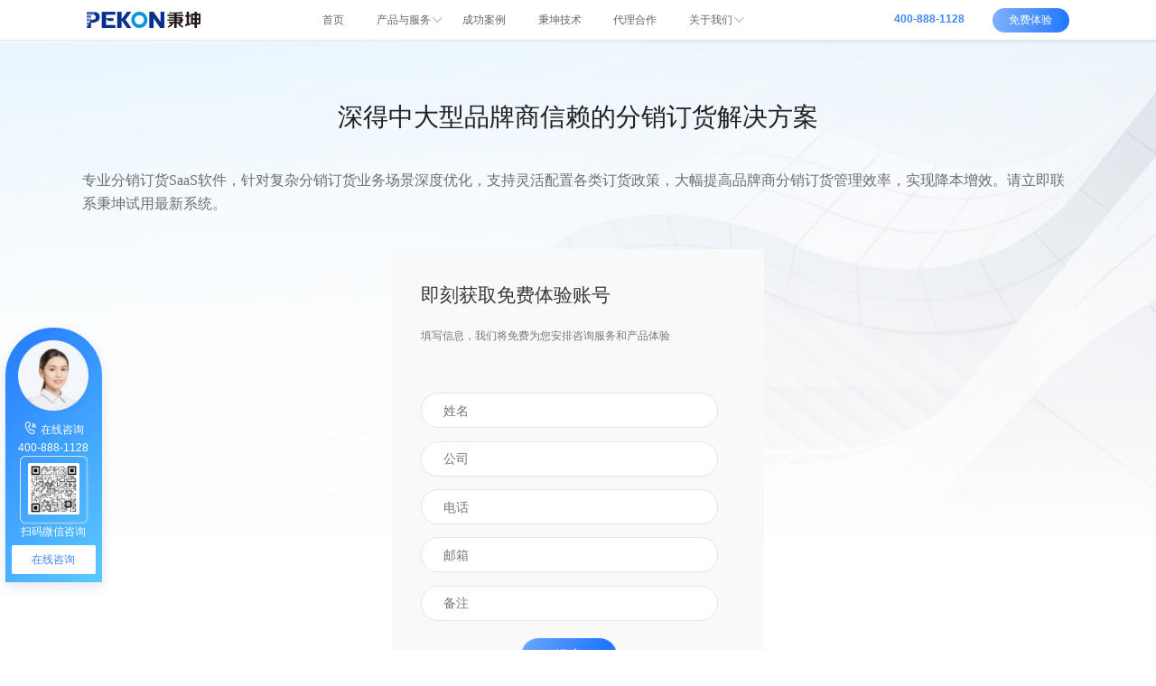

--- FILE ---
content_type: text/html
request_url: https://www.51drp.cn/order/
body_size: 7053
content:
<!DOCTYPE html> 
<html> 
<head> 
        <title>51DRP-分销订货|经销商订货|订单审核|智慧分销订货|分销订货管理|数字化订货系统</title>
<!--  Meta -->
<meta charset="utf-8">
<meta http-equiv="X-UA-Compatible" content="IE=edge">
<meta name="viewport"
      content="width=device-width, initial-scale=1, shrink-to-fit=no, maximum-scale=1.0, user-scalable=0">
    <meta name="description" content="秉坤分销订货系统是一款专为中大型品牌商打造的专业SaaS软件，针对复杂分销订货业务场景深度优化，内置强大促销规则引擎，可快速配置各类复杂的订货政策，经销商网购式下单，自动计算返利赠品，满足品牌商复杂、灵活的订货业务需求，大幅提升分销订货业务效率及订单准确率，摆脱人工计算和审核，减少人力成本，真正实现降本增效。">
    <meta name="keywords" content="分销订货，经销商分销订货，订单在线审核，智慧分销订货，数字化订货系统，分销订货管理，网上订货系统，DRP分销订货系统，订货管理系统，移动订货系统，经销商管理，分销订货平台，经销商订货，订货系统，订货政策，订货管理">
<link rel="shortcut icon" href="https://pekon-website.oss-cn-shanghai.aliyuncs.com/static3/favicon.png">
<!-- Global CSS -->
<link rel='stylesheet' href='https://pekon-website.oss-cn-shanghai.aliyuncs.com/static3/stylesheets/bootstrap-reboot.min.css' />
<link rel='stylesheet' href='https://pekon-website.oss-cn-shanghai.aliyuncs.com/static3/stylesheets/bootstrap.min.css' />
<link rel='stylesheet' href='https://pekon-website.oss-cn-shanghai.aliyuncs.com/static3/stylesheets/app.css?v=20220208' />
<!-- Global JS -->
<script src="https://pekon-website.oss-cn-shanghai.aliyuncs.com/static3/javascript/jquery-3.1.0.min.js"></script>
<script src="https://pekon-website.oss-cn-shanghai.aliyuncs.com/static3/javascript/jquery.scrollTo.min.js"></script>
<script src="https://res.wx.qq.com/open/js/jweixin-1.4.0.js"></script>
<script src="https://pekon-website.oss-cn-shanghai.aliyuncs.com/static3/javascript/bootstrap.min.js"></script>
<script async src="https://www.googletagmanager.com/gtag/js?id=UA-144047232-1"></script><script type="text/javascript">
var autoMsgParam = window.autoMsgParam || {};
autoMsgParam.randomToSendMsg = false; //是否随机发送客服消息，true：随机发送 false：顺序发送
var staffMsgList = new Array();
var requestUri = window.location.pathname;
var htmlMsgMap = {
  "/product/pos.html": "请问是想了解秉坤智慧零售系统吗？请发送【姓名+电话+行业】，我们会安排方案组专家与您对接，沟通适合您的解决方案。",
  "/product/cloudstore.html": "请问是想了解门店小程序吗？请发送【姓名+电话+行业】，我们会安排方案组专家与您对接，沟通适合您的解决方案。",
  "/product/sale.html": "请问是想了解分销商订货管理系统吗？请发送【姓名+电话+行业】，我们会安排方案组专家与您对接，沟通适合您的解决方案。",
  "/product/scrm.html": "请问是想了解SCRM系统吗？请发送【姓名+电话+行业】，我们会安排方案组专家与您对接，沟通适合您的解决方案。",
  "/product/smartshopper.html": "请问是想了解企微赋能导购进行私域运营的解决方案吗？请发送【姓名+电话+行业】，我们会安排方案组专家与您对接，沟通适合您的解决方案。",
  "/product/inventory.html": "请问是想了解零售数据中心解决方案吗？请发送【姓名+电话+行业】，我们会安排方案组专家与您对接，沟通适合您的解决方案。",
  "/solution/": "请问想要了解什么解决方案呢？",
  "/solution/shopdigital.html": "秉坤为雅漾、悦诗风吟、完美日记、松下电器、卡西欧等众多品牌提供智慧门店整体解决方案。如需进一步了解，可直接咨询在线客服哦！",
  "/solution/iospos.html": "秉坤专为高端、奢侈品牌打造iOS智能POS解决方案，为客户提供极致门店消费体验。如需进一步了解，可直接咨询在线客服哦！",
  "/solution/scrm.html": "秉坤专注于为连锁品牌提供私域营销解决方案，基于企业微信赋能门店导购便捷开展私域营销。如需进一步了解，可直接咨询在线客服哦！",
  "/solution/applet.html": "秉坤DTC会员商城小程序解决方案，为品牌构建专属私域运营阵地。如需进一步了解，可直接咨询在线客服哦！",
  "/solution/ibottle.html": "秉坤为品牌、商场提供一站式空瓶回收活动营销服务。如需进一步了解，可直接咨询在线客服哦！",
  "/solution/e-cig.html": "秉坤为电子烟品牌构建代理分销、门店零售、会员运营，一站式数字化平台。如需进一步了解，可直接咨询在线客服哦！",
}
if (requestUri && htmlMsgMap[requestUri]) {
  staffMsgList.push({
    msg: htmlMsgMap[requestUri],
    time: 2, //第二次发送的时间 /s
  });
} else {
  staffMsgList.push({
    msg: '发送【姓名+电话+行业】，我们会安排方案组专家与您对接，沟通适合您的解决方案。',
    time: 2, //第二次发送的时间 /s
  });
}
autoMsgParam.staffMsgList = staffMsgList;
(function () {
	  var echatAutoPlugin = document.createElement('script');
	  echatAutoPlugin.type = 'text/javascript';
	  echatAutoPlugin.async = true;
	  echatAutoPlugin.setAttribute('charset', 'UTF-8');
	  echatAutoPlugin.src =('https:' == document.location.protocol ? 'https://' : 'http://') + 'www.echatsoft.com/js/plugin/autoStaffMsgPlugin.js';
	// echatAutoPlugin.src = "js/echat.js";
	  var s = document.getElementsByTagName('script')[0];
	  s.parentNode.insertBefore(echatAutoPlugin, s);
	})();

   var _echatServer = ['e.echatsoft.com'];
    window._echat=window._echat||function(){(_echat.q=_echat.q||[]).push(arguments)};_echat.l=+new Date;
    _echat('initParam', { companyId: 529043, echatTag: 'WebText'});
    (function () {
        var echat = document.createElement('script');
        echat.type = 'text/javascript';
        echat.async = true;
        echat.id = 'echatmodulejs';
        echat.setAttribute('charset','UTF-8');
        echat.src = ('https:' == document.location.protocol ? 'https://' : 'http://') + 'www.echatsoft.com/visitor/echat.js';
        var s = document.getElementsByTagName('script')[0];
        s.parentNode.insertBefore(echat, s);
    })();
</script>    <!-- 引用百度地图API文件 --> 
    <script type="text/javascript" 
            src="https://api.map.baidu.com/api?v=1.0&&type=webgl&ak=YUDV5j8445g1KqVkjpxQoVDcoASICpyx"></script> 
</head> 
 
<body> 
<!-- Header --> 
<header id="header" class="header"> 
    <div class="header-content"> 
        <a href="/" class="logo"> 
            <img src="https://pekon-website.oss-cn-shanghai.aliyuncs.com/static3/images/logo.png" alt="logo"> 
            <img src="https://pekon-website.oss-cn-shanghai.aliyuncs.com/static3/images/dark-logo.png" alt="logo" class="dark-logo"> 
            <div>深得信赖的<br/>新零售数字化合作伙伴</div> 
        </a> 
        <img id="menu-list" src="https://pekon-website.oss-cn-shanghai.aliyuncs.com/static3/images/mobile/index/icon-list.png" alt="图标"> 
        <div class="menu-list"> 
            <a class="menu" href="/" menu="home"><span>首页</span></a> 
            <span class="menu" menu="product"> 
                <a>产品与服务<i id="icon-product-menu" class="menu-icon iconfont icon-down"></i></a> 
                <div class="drop-down"> 
                <div class="category-list"> 
                            <div class="category-item"> 
                                <ul> 
                                    <div class="category-name">智慧分销</div> 
                                        <!-- <li> 
                                            <div> 
                                                <a href="/product/pos.html">秉坤智慧零售系统 
                                                </a> 
                                            </div> 
                                            <div> 
                                                零售云平台+店务通智能POS，支撑品牌业务场景创新 
                                            </div> 
                                        </li> 
                                        <li> 
                                            <div> 
                                                <a href="/product/cloudstore.html">秉坤云店 
                                                </a> 
                                            </div> 
                                            <div>千店千面，赋能连锁门店线上销售</div> 
                                        </li> --> 
                                        <li> 
                                            <div> 
                                                <a href="/product/sale.html">秉坤DRP分销订货 
                                                </a> 
                                            </div> 
                                            <div>数据驱动智能订货，全渠道一盘货尽在掌握</div> 
                                        </li>  
                                        <!-- <li class="customization">智能互动</li> --> 
                                        <!-- <li> 
                                            <div> 
                                                <a href="/product/display.html">智能陈列道具解决方案 
                                                </a> 
                                            </div> 
                                            <div>实现数字驱动的产品智能互动陈列</div> 
                                        </li>                                     --> 
                                        <!-- <li> 
                                            <div> 
                                                <a href="/product/mirror.html">AR魔镜行业应用产品 
                                                </a> 
                                            </div> 
                                            <div>AR魔镜定制开发，满足个性化场景需求</div> 
                                        </li> --> 
                                        <!-- <li> 
                                            <div> 
                                                <a href="/product/ibottle.html">爱空瓶智能回收解决方案 
                                                </a> 
                                            </div> 
                                            <div>智能回收+数字营销，实现消费者，品牌和社会公益共赢</div> 
                                        </li> --> 
                                </ul> 
                            </div> 
                            <!-- <div class="category-item"> 
                                <ul> 
                                    <div class="category-name">会员营销</div> 
                                        <li> 
                                            <div> 
                                                <a href="/product/scrm.html">全渠道会员中心解决方案 
                                                </a> 
                                            </div> 
                                            <div>帮助品牌全渠道精细化运营会员</div> 
                                        </li> 
                                        <li> 
                                            <div> 
                                                <a href="/product/smartshopper.html">秉坤智慧企微导购 
                                                </a> 
                                            </div> 
                                            <div>助力导购高效运营私域流量</div> 
                                        </li> 
                                        <li> 
                                            <div> 
                                                <a href="/product/miniprogram.html">秉坤会员小程序 
                                                </a> 
                                            </div> 
                                            <div>构建品牌会员运营核心阵地，提升会员忠诚度</div> 
                                        </li> 
                                </ul> 
                            </div> --> 
                            <div class="category-item"> 
                                <ul> 
                                    <div class="category-name">定制服务</div> 
                                        <!-- <li>                                             
                                            <div> 
                                                <a href="/solution/data.html">电商平台会员通对接服务</a> 
                                            </div> 
                                            <div>帮助品牌快速打通电商平台会员数据</div> 
                                        </li> --> 
                                        <li>                                             
                                            <div> 
                                                <a href="/product/customization.html">分销订货系统定制</a> 
                                            </div> 
                                            <div>助力零售行业客户构建专属分销订货平台</div> 
                                        </li>                                                                               
                                </ul> 
                            </div> 
                </div> 
            </div> 
            </span> 
            <a class="menu hide" href="/solution/" menu="solution"><span>解决方案</span></a> 
            <a class="menu" href="/case/" menu="case"><span>成功案例</span></a> 
            <a class="menu" href="/platform/" menu="platform"><span>秉坤技术</span></a> 
            <a class="menu" href="/cooperation/" menu="cooperation"><span>代理合作</span></a> 
            <span class="menu" menu="about"> 
                <a>关于我们<i id="icon-about-menu" class="menu-icon iconfont icon-down"></i></a> 
                <div class="drop-our"> 
                    <a href="/about/">关于我们</a> 
                    <a href="/about/leadership.html">秉坤团队</a> 
                    <a href="/about/contactus.html">联系我们</a> 
                    <a href="/about/joinus.html">加入我们</a> 
                    <a href="/news/">行业洞察</a> 
                </div> 
            </span> 
            <div class="menu-list-header"> 
                <img src="https://pekon-website.oss-cn-shanghai.aliyuncs.com/static3/images/logo.png" alt="logo"> 
                <i class="iconfont icon-close" id="menu-close"></i> 
            </div> 
        </div> 
        <span class="phone"><img height="20px" style="margin-right: 6px;" src="[data-uri]"/>400-888-1128</span> 
        <span class="apply-for-free" id="apply-for-free"> 
            <a href=" /order">免费体验</a> 
        </span> 
        <div class="menu-list language-wrapper hide"> 
            <span class="menu language-btn" menu="language"> 
                <a id="language-btn"> 
                    <img src="https://pekon-website.oss-cn-shanghai.aliyuncs.com/static3/images/international-icon.png" alt=""> 
                    English 
                    <!-- <i id="icon-about-menu hide" class="menu-icon iconfont icon-down"></i> --> 
                </a> 
                <!-- <div class="drop-our hide"> 
                    <a id="language-btn">English</a> 
                </div> --> 
            </span> 
        </div> 
    </div> 
</header><div id="main"> 
    <div class="top-banner"> 
        <div class="title">深得中大型品牌商信赖的分销订货解决方案</div> 
        <div class="introduce"> 
            专业分销订货SaaS软件，针对复杂分销订货业务场景深度优化，支持灵活配置各类订货政策，大幅提高品牌商分销订货管理效率，实现降本增效。请立即联系秉坤试用最新系统。 
        </div> 
 
<div class="order-content" style="border:none;background:none;">
    <div  class="content-left" style="display:none;">
        <div id="map"></div>
        <div class="address">
            <div class=" shanghai selected">
                <p>上海总部</p>
                <img src="https://pekon-website.oss-cn-shanghai.aliyuncs.com/static3/images/contactus/icon_address.png" alt="icon" />
                <span>●</span>
            </div>
            <div class="guangzhou">
                <p>广州办公室</p>
                <img src="https://pekon-website.oss-cn-shanghai.aliyuncs.com/static3/images/contactus/icon_address.png" alt="icon" />
                <span>●</span>
            </div>
            <div class="hangzhou">
                <p>杭州研发中心</p>
                <img src="https://pekon-website.oss-cn-shanghai.aliyuncs.com/static3/images/contactus/icon_address.png" alt="icon" />
                <span>●</span>
            </div>
        </div>
        <div></div>
        <div class="address-detail">地址: 上海市长宁区中山西路1279弄6号11楼（国峰科技大厦）<br />
            总机: 86-21-58211910
        </div>
    </div>
    <div class="content-right">
        <div class="order-title">即刻获取免费体验账号</div>
        <div class="order-tips">填写信息，我们将免费为您安排咨询服务和产品体验</div>
        <input class="name" type="text" name="name" placeholder="姓名"> 
        <input class="company" type="text" name="company" placeholder="公司"> 
        <input class="phone" type="text" name="mobile" placeholder="电话"> 
        <input class="email" type="text" name="email" placeholder="邮箱"> 
        <input class="demand" type="text" name="demand" placeholder="备注"> 
        <button onclick="submitInfo()" style="margin-left:3.9rem;">提交</button> 
    </div>
</div>    </div> 
</div> 
<!-- Footer --> 
<footer class="footer" id="footer"> 
    <div class="menu-list"> 
        <div> 
            <div class="menu-items"> 
                <div><a class="main-menu">智慧分销</a><i class="mobile-show iconfont icon-down"></i></div> 
                <!-- <div><a href="/product/pos.html">秉坤智慧零售系统</a></div> 
                <div><a href="/product/cloudstore.html">秉坤云店</a></div> --> 
                <div><a href="/product/sale.html">秉坤DRP分销订货</a></div> 
                <!-- <div><a href="/product/scrm.html">秉坤全渠道SCRM</a></div> --> 
                <!-- <div><a href="/product/smartshopper.html">秉坤智慧企微导购</a></div> --> 
                <!-- <div><a href="/product/miniprogram.html">秉坤会员小程序</a></div> --> 
            </div> 
            <div class="menu-items mobile-hide"> 
                <!-- <div><a href="" class="main-menu"></a></div> --> 
                <!-- <div><a href="/product/display.html">智能陈列道具解决方案</a></div> --> 
                <!-- <div><a href="/product/mirror.html">AR互动魔镜行业应用</a></div> --> 
                <!-- <div><a href="/product/bottle.html">爱空瓶智能回收解决方案</a></div> --> 
            </div> 
            <div class="menu-items"> 
                <div><a href="/solution/" class="main-menu">定制服务</a><i class="mobile-show iconfont icon-down"></i></div> 
                <!-- <div><a href="/solution/shopdigital.html">连锁品牌智慧门店解决方案</a></div> --> 
                <!-- <div><a href="/solution/data.html">电商平台会员通对接服务解决方案</a></div> --> 
                <div><a href="/product/customization.html">分销订货系统定制</a></div>                 
                <!-- <div><a href="/solution/self-help.html">自助收银解决方案</a></div> --> 
                <!-- <div><a href="/solution/iospos.html">iOS智能POS解决方案</a></div> --> --> 
                <!-- <div><a href="/solution/applet.html">DTC会员商城小程序解决方案</a></div> --> 
                <!-- <div><a href="/solution/scrm.html">品牌私域营销解决方案</a></div> --> 
                <!-- <div><a href="/solution/recycle.html">爱空瓶智能回收解决方案</a></div> --> 
            </div> 
            <div class="menu-items"> 
                <div><a href="/about" class="main-menu">关于我们</a><i class="mobile-show iconfont icon-down"></i></div> 
                <div><a href="/about/leadership.html">秉坤团队</a></div> 
                <div><a href="/about/contactus.html">联系我们</a></div> 
                <div><a href="/about/joinus.html">加入我们</a></div> 
                <div><a href="/privacy-policy.html">隐私政策</a></div> 
                <div><a href="/news/">行业洞察</a></div> 
            </div> 
            <div class="menu-items"> 
                <div><a href="/about" class="main-menu">友情链接</a><i class="mobile-show iconfont icon-down"></i></div> 
                <div><a href="https://www.pekon.com">上海秉坤</a></div> 
                <div><a href="https://www.51lingshou.com">51零售</a></div> 
                <div><a href="https://www.51hyt.cn">51会员通</a></div> 
                <!-- <div><a href="/privacy-policy.html">隐私政策</a></div> 
                <div><a href="/news/">行业洞察</a></div> --> 
            </div> 
        </div> 
        <div class="line"></div> 
        <div> 
            <div class="contact"> 
                <div>业务咨询</div> 
                <div>(工作日09:30～18:30)</div> 
                <a class="tel" href="tel:400-888-1128"><i class="iconfont icon-phone"></i>400-888-1128</a> 
                <a class="mail" href="mailto:mk@pekon.com"><i class="iconfont icon-mailto"></i>mk@pekon.com</a> 
            </div> 
            <div class="wx"> 
                <img src="https://pekon-website.oss-cn-shanghai.aliyuncs.com/static3/images/wx-qrcode.jpeg" alt="微信二维码" class="wx-qrcode"> 
                <div class="notice">扫一扫关注公众号</div> 
            </div> 
        </div> 
    </div> 
    <section class="copyright"> 
        <div>Copyright © 2009-2021 上海秉坤数码科技有限公司<span>All Rights Reserved. 
                <a href="http://www.beian.gov.cn/portal/registerSystemInfo?recordcode=31010102004230" target="_blank">沪公网安备 31010102004230号</a >            
                <a href="https://beian.miit.gov.cn" target="_blank">沪ICP备10040860号-8</a > 
            </span> 
        </div> 
    </section> 
    <section class="kefu-box mobile-show"> 
        <div><i class="iconfont icon-kefu"></i>在线咨询</div> 
        <div><i class="iconfont icon-iconweixin"></i>微信咨询</div> 
        <a href="tel:400-888-1128"><i class="iconfont icon-call-phone"></i>400-888-1128</a> 
    </section> 
    <div class="wx-connect-modal"> 
        <div> 
            <img src="https://pekon-website.oss-cn-shanghai.aliyuncs.com/static3/images/mobile/index/wx-mobile.png" alt="微信沟通"> 
        </div> 
        <i class="iconfont icon-close close"></i> 
    </div> 
</footer> 
<div class="index_notice"> 
    <div> 
        <img src="https://pekon-website.oss-cn-shanghai.aliyuncs.com/static3/images/kefu.png" alt="" class="kefu_img"> 
        <div> 
            <div>联系我们开启新零售数字化之旅</div> 
            <div> 
                <span>客服电话：</span> 
                400-888-1128 
            </div> 
        </div> 
    </div> 
    <div> 
        <a href="/order">预约演示</a> 
        <a class="online_contact">在线咨询</a> 
    </div> 
    <i class="iconfont icon-close close"></i> 
</div> 
 
<div class="chart-view"> 
    <div class="chart-item-box"> 
        <img src="https://pekon-website.oss-cn-shanghai.aliyuncs.com/static3/images/kefu.png" alt="" class="kefu_img"> 
        <div class="phone_tips"> 
            <i class="iconfont icon-call-phone"></i> 
            在线咨询 
        </div> 
        <a class="phone" href="tel:400-888-1128">400-888-1128</a> 
        <div class="wx_box"> 
            <div class="border"></div> 
            <img src="https://pekon-website.oss-cn-shanghai.aliyuncs.com/static3/images/index_wx.png" alt="微信"> 
        </div> 
        <div class="wx_tips">扫码微信咨询</div> 
        <div class="online_contact">在线咨询</div> 
        <img src="https://pekon-website.oss-cn-shanghai.aliyuncs.com/static3/images/index_bg_wechat.png" alt="" class="bg_wechat"> 
    </div> 
     <div id="scrollToTop"> 
        <div><i class="iconfont icon-down"></i></div> 
    </div> 
</div> 
<!-- <div class="chart-view"> 
    <a href=""> 
        <div class="chart-item"> 
            <i class="iconfont icon-kefu"></i> 
            <div>在线咨询</div> 
        </div> 
    </a> 
    <a href=""> 
        <div class="chart-item" id="WXQR"> 
            <i class="iconfont icon-iconweixin"></i> 
            <div>微信咨询</div> 
            <img class="WXQR" src="https://pekon-website.oss-cn-shanghai.aliyuncs.com/static3/images/index/WXQR.png?v=1" /> 
        </div> 
    </a> 
    <a href=""> 
        <div class="chart-item" id="phone"> 
            <i class="iconfont icon-call-phone"></i> 
            <div>电话</div> 
            <img class="phone" src="https://pekon-website.oss-cn-shanghai.aliyuncs.com/static3/images/index/phone.png" /> 
        </div> 
    </a>  
    <a href=""> 
        <div class="chart-item" id="QR"> 
            <i class="iconfont icon-scan"></i> 
            <div>扫码关注</div> 
            <img class="QR" src="https://pekon-website.oss-cn-shanghai.aliyuncs.com/static3/images/index/QR.png" /> 
        </div> 
    </a> 
    <a href="mailto:mk@pekon.com"> 
        <div class="chart-item"> 
            <i class="iconfont icon-email"></i> 
            <div>邮件</div> 
        </div> 
    </a> 
</div> --> 
<div class="container"></div> 
 
<script src="https://pekon-website.oss-cn-shanghai.aliyuncs.com/static3/javascript/app.js?v=9"></script> 
 
<script> 
var _hmt = _hmt || []; 
(function() { 
  var hm = document.createElement("script"); 
  hm.src = "https://hm.baidu.com/hm.js?5e45660e24e166f908ff6cf1d2dc9a8c"; 
  var s = document.getElementsByTagName("script")[0];  
  s.parentNode.insertBefore(hm, s); 
})(); 
</script> 
 
<div style="display:none;"> 
    <a href="https://www.shopdmp.com" rel="nofollow">ShopDMP</a> 
    <a href="http://www.javamall.cn" rel="nofollow">ShopDMP</a> 
</div> 
<!-- Page CSS --> 
<link rel='stylesheet' href='https://pekon-website.oss-cn-shanghai.aliyuncs.com/static3/stylesheets/getCase.css?v=1' /> 
<!-- Page JS --> 
<script src="https://pekon-website.oss-cn-shanghai.aliyuncs.com/static3/javascript/map.js?v=2"></script> 
</body> 
 
</html>

--- FILE ---
content_type: text/css
request_url: https://pekon-website.oss-cn-shanghai.aliyuncs.com/static3/stylesheets/app.css?v=20220208
body_size: 7871
content:
@import url(//at.alicdn.com/t/font_2286939_5em63l47m6o.css);.hide{display:none!important}body{overflow-x:hidden}.mobile-show{display:none}.mobile-hide{display:block}.mobile-hide-flex{display:-webkit-box;display:-ms-flexbox;display:flex}@media screen and (max-width:768px){.mobile-show{display:block!important}.mobile-hide{display:none!important}.mobile-hide-flex{display:none!important}}.fit-screen{width:100vw;padding-left:calc(50vw - 720px);margin-left:calc(720px - 50vw);padding-right:calc(50vw - 720px);margin-right:calc(720px - 50vw)}.fit-screen-en{width:100vw;padding-left:calc(50vw - 720px);margin-left:0;padding-right:calc(50vw - 720px);margin-right:0}.header{height:1.5625rem;position:fixed;width:100%;left:0;right:0;top:0;z-index:100;background:#fff}.header .header-content{max-width:45rem;margin:0 auto;padding:0 3.375rem;display:-webkit-box;display:-ms-flexbox;display:flex;-webkit-box-align:center;-ms-flex-align:center;align-items:center;-webkit-box-shadow:0 .5px 0 0 #dfdfdf;box-shadow:0 .5px 0 0 #dfdfdf}.header .header-content::before{content:none}.header .header-content a{text-decoration:none}.header .header-content .logo{width:4.4375rem;font-size:0}.header .header-content .logo>img{width:100%}.header .header-content .logo>img.dark-logo{display:none}.header .header-content .logo>div{display:none}.header .header-content #menu-list{display:none}.header .header-content .menu-list{-webkit-box-flex:1;-ms-flex:1;flex:1;-webkit-box-pack:center;-ms-flex-pack:center;justify-content:center;padding-right:.625rem;display:-webkit-box;display:-ms-flexbox;display:flex;position:relative}.header .header-content .menu-list .menu{word-break:keep-all;height:1.5625rem;line-height:1.5625rem;display:block;overflow:hidden;padding:0 .625rem;font-size:.4375rem;font-weight:400;color:#62666b;position:relative}.header .header-content .menu-list .menu>*{cursor:pointer;height:1.5625rem;line-height:1.5625rem}.header .header-content .menu-list .menu .menu-icon{position:absolute;right:.15625rem;font-size:.375rem;color:#bfbfbf;-webkit-transition:.3s;transition:.3s;margin-left:.15625rem}.header .header-content .menu-list .menu.active,.header .header-content .menu-list .menu:active,.header .header-content .menu-list .menu:hover{color:#4285f4}.header .header-content .menu-list .menu.active .menu-icon,.header .header-content .menu-list .menu:active .menu-icon,.header .header-content .menu-list .menu:hover .menu-icon{color:#4285f4}.header .header-content .menu-list .menu.active::after,.header .header-content .menu-list .menu:active::after,.header .header-content .menu-list .menu:hover::after{content:' ';position:absolute;width:1.5rem;height:.09375rem;bottom:1px;left:50%;-webkit-transform:translate(-50%);transform:translate(-50%);background:#4285f4;border-radius:.0625rem}.header .header-content .menu-list .drop-down{height:auto;position:fixed;top:1.5625rem;left:calc(50vw - 23.25rem);-webkit-transform:translateX(9px);transform:translateX(9px);padding-top:.75rem;padding-bottom:.5rem;width:45.15625rem;background:#fff;-webkit-box-shadow:0 4px 16px 0 rgba(0,0,0,.04);box-shadow:0 4px 16px 0 rgba(0,0,0,.04);display:none}.header .header-content .menu-list .drop-down:hover{display:block}.header .header-content .menu-list .drop-down .category-list{display:-webkit-box;display:-ms-flexbox;display:flex;-ms-flex-pack:distribute;justify-content:space-around;line-height:1.5}.header .header-content .menu-list .drop-down .category-item{display:-webkit-box;display:-ms-flexbox;display:flex;-ms-flex-pack:distribute;justify-content:space-around}.header .header-content .menu-list .drop-down .category-item .category-name{height:.4375rem;font-size:.4375rem;font-family:PingFangSC-Regular,PingFang SC;font-weight:400;color:#727272;line-height:.625rem}.header .header-content .menu-list .drop-down .category-item>ul>li{list-style:none;margin-top:.75rem}.header .header-content .menu-list .drop-down .category-item>ul>li.customization{height:.4375rem;font-size:.4375rem;font-family:PingFangSC-Regular,PingFang SC;font-weight:400;color:#727272;line-height:.625rem}.header .header-content .menu-list .drop-down .category-item>ul>li>:nth-child(1)>a{font-size:.5rem;font-family:PingFangSC-Medium,PingFang SC;font-weight:500;color:#1f2023;line-height:.6875rem}.header .header-content .menu-list .drop-down .category-item>ul>li>:nth-child(1)>a:hover{cursor:pointer;color:#4285f4}.header .header-content .menu-list .drop-down .category-item>ul>li>:nth-child(2){font-size:.375rem;font-family:PingFangSC-Light,PingFang SC;font-weight:300;color:#757575;line-height:.53125rem;margin-top:.125rem}.header .header-content .menu-list .drop-our{position:fixed;top:1.5625rem;width:3.75rem;height:auto;-webkit-transform:translateX(-1rem);transform:translateX(-1rem);background:#fff;-webkit-box-shadow:0 4px 16px 0 rgba(0,0,0,.04);box-shadow:0 4px 16px 0 rgba(0,0,0,.04);display:none;text-align:center}.header .header-content .menu-list .drop-our>a{display:-webkit-box;display:-ms-flexbox;display:flex;line-height:1.5;-webkit-box-orient:vertical;-webkit-box-direction:normal;-ms-flex-direction:column;flex-direction:column;margin:.6875rem 0;color:#333}.header .header-content .menu-list .drop-our>a:hover{display:block;color:#4285f4}.header .header-content .menu-list .menu:nth-child(2):hover #icon-product-menu{-webkit-transform-origin:center;transform-origin:center;-webkit-transform:rotate(180deg);transform:rotate(180deg)}.header .header-content .menu-list .menu:nth-child(2):hover .drop-down{display:block}.header .header-content .menu-list .drop-wrap:hover #icon-about-menu,.header .header-content .menu-list .menu:nth-child(7):hover #icon-about-menu{-webkit-transform-origin:center;transform-origin:center;-webkit-transform:rotate(180deg);transform:rotate(180deg)}.header .header-content .menu-list .drop-wrap:hover .drop-our,.header .header-content .menu-list .menu:nth-child(7):hover .drop-our{display:block}.header .header-content .menu-list .menu.language-btn>a{padding:0 .15625rem}.header .header-content .menu-list .menu.language-btn>a>img{position:absolute;left:0;width:20px;top:50%;margin-top:-10px}.header .header-content .menu-list .menu.language-btn>a .menu-icon{right:.3125rem}.header .header-content .menu-list .menu.language-btn:hover{font-weight:400!important}.header .header-content .menu-list .menu.language-btn:hover #icon-about-menu{-webkit-transform-origin:center;transform-origin:center;-webkit-transform:rotate(180deg);transform:rotate(180deg)}.header .header-content .menu-list .menu.language-btn:hover .drop-our{display:block;height:2.1875rem}.header .header-content .menu-list .menu-list-header{display:none}.header .header-content .phone{font-size:.4375rem;font-weight:800;color:#4285f4;line-height:.6875rem;margin-right:.9375rem;white-space:nowrap;width:3.8125rem}.header .header-content .apply-for-free{width:3rem;height:.9375rem;border-radius:.46875rem;background:-webkit-gradient(linear,left top, right top,color-stop(0, #7eb0ff),to(#2178ff));background:linear-gradient(90deg,#7eb0ff 0,#2178ff 100%);text-align:center}.header .header-content .apply-for-free>a{cursor:pointer;font-size:.4375rem;line-height:.9375rem;font-weight:500;color:#fff}.header .header-content .language-wrapper{-webkit-box-flex:0;-ms-flex:none;flex:none;-webkit-box-pack:center;-ms-flex-pack:center;justify-content:center;padding-right:.625rem;display:-webkit-box;display:-ms-flexbox;display:flex;position:relative;margin-left:.625rem}.header.mask{background:#fff;-webkit-box-shadow:0 2px 15px 0 rgba(0,72,174,.15);box-shadow:0 2px 15px 0 rgba(0,72,174,.15)}.header.dark{background:rgba(7,9,18,.4);-webkit-box-shadow:none;box-shadow:none}.header.dark .header-content{opacity:1;-webkit-box-shadow:none;box-shadow:none}.header.dark .header-content .logo>img{display:none}.header.dark .header-content .logo>img.dark-logo{display:inline-block}.header.dark .header-content .menu-list .menu{color:#fff}.header.dark .header-content .menu-list .menu.active,.header.dark .header-content .menu-list .menu:active,.header.dark .header-content .menu-list .menu:hover{color:#fff;opacity:1;font-weight:700}.header.dark .header-content .menu-list .menu.active .menu-icon,.header.dark .header-content .menu-list .menu:active .menu-icon,.header.dark .header-content .menu-list .menu:hover .menu-icon{color:#fff}.header.dark .header-content .menu-list .menu.active::after,.header.dark .header-content .menu-list .menu:active::after,.header.dark .header-content .menu-list .menu:hover::after{background:#fff}.header.dark .header-content .menu-list .drop-down,.header.dark .header-content .menu-list .drop-our{opacity:1}.header.dark .header-content .menu-list .drop-down *,.header.dark .header-content .menu-list .drop-our *{opacity:1}.header.dark .header-content .phone{color:#fff}.header.dark .header-content .apply-for-free{width:3rem;height:.9375rem;background:#fff;border-radius:.46875rem}.header.dark .header-content .apply-for-free>a{color:#1c1b28;font-size:.4375rem;line-height:.9375rem}.en-US .header .header-content .menu-list .menu{padding:0 .8125rem;white-space:nowrap}.en-US .header .header-content .menu-list .menu .menu-icon{right:.125rem}@media screen and (max-width:768px){.header{height:2.7rem;border-bottom:.3px solid rgba(0,0,0,.08)}.header .header-content{width:100%;display:-webkit-box;display:-ms-flexbox;display:flex;-webkit-box-align:center;-ms-flex-align:center;align-items:center;-webkit-box-pack:justify;-ms-flex-pack:justify;justify-content:space-between;max-width:100%;padding:.55rem .6rem .55rem .8rem;-webkit-box-shadow:none;box-shadow:none}.header .header-content::before{content:none;position:fixed;left:0;right:0;bottom:0;top:0;display:block;background:rgba(0,0,0,.7)}.header .header-content .logo{font-size:0;width:auto}.header .header-content .logo>img{display:inline-block;vertical-align:middle;width:5.7rem;height:.8rem}.header .header-content .logo>div{display:inline-block;vertical-align:middle;margin-left:.8rem;font-size:.5rem;font-family:PingFangSC-Regular,PingFang SC;font-weight:400;color:rgba(135,140,158,.85);line-height:.75rem}.header .header-content #menu-list{cursor:pointer;display:inline-block;width:1.6rem;height:1.6rem}.header .header-content .menu-list{display:block;position:fixed;right:0;top:0;bottom:0;width:0;padding-top:3.4rem;padding-right:0;background:#fff;-webkit-transition:.3s;transition:.3s}.header .header-content .menu-list .menu{height:1.1rem;font-size:.8rem;font-family:PingFangSC-Medium,PingFang SC;font-weight:500;color:#333;padding:0 0 0 1.2rem;line-height:1.1rem;margin-bottom:1.2rem}.header .header-content .menu-list .menu>*{line-height:inherit}.header .header-content .menu-list .menu .menu-icon{position:relative;font-size:.8rem;margin-left:1rem}.header .header-content .menu-list .menu.active,.header .header-content .menu-list .menu:active,.header .header-content .menu-list .menu:hover{color:#333}.header .header-content .menu-list .menu.active::after,.header .header-content .menu-list .menu:active::after,.header .header-content .menu-list .menu:hover::after{content:none;left:1.2rem;-webkit-transform:none;transform:none}.header .header-content .menu-list .menu .drop-down{position:relative}.header .header-content .menu-list .menu .drop-our{position:relative}.header .header-content .menu-list .menu:nth-child(2),.header .header-content .menu-list .menu:nth-child(7){height:auto}.header .header-content .menu-list .drop-down{display:block;height:0;-webkit-box-shadow:none;box-shadow:none;width:13.25rem;padding-left:.8rem;padding-bottom:0;padding-top:0;-webkit-transition:.3s;transition:.3s;top:0;left:0}.header .header-content .menu-list .drop-down .category-list{display:-webkit-box;display:-ms-flexbox;display:flex;-ms-flex-wrap:wrap;flex-wrap:wrap;-webkit-box-pack:start;-ms-flex-pack:start;justify-content:flex-start}.header .header-content .menu-list .drop-down .category-item{margin-top:1.2rem}.header .header-content .menu-list .drop-down .category-item .category-name{height:.9rem;font-size:.65rem;font-weight:400;color:#999;line-height:.9rem}.header .header-content .menu-list .drop-down .category-item>ul{margin-left:0;padding-left:0;margin-bottom:0}.header .header-content .menu-list .drop-down .category-item>ul>li{margin-top:1rem}.header .header-content .menu-list .drop-down .category-item>ul>li>:nth-child(1)>a{height:1.05rem;font-size:.7rem;font-family:PingFangSC-Regular,PingFang SC;font-weight:400;color:#666;line-height:1.05rem}.header .header-content .menu-list .drop-down .category-item>ul>li.customization{color:#999;height:.9rem;font-weight:400;font-size:.65rem;line-height:.9rem}.header .header-content .menu-list .drop-down .category-item>ul>li>:nth-child(2){display:none}.header .header-content .menu-list .drop-down .category-item:nth-child(1){margin-right:.4rem}.header .header-content .menu-list .drop-our{display:block;width:auto;-webkit-transition:.3s;transition:.3s;height:0;text-align:left;-webkit-box-shadow:none;box-shadow:none;top:0;-webkit-transform:none;transform:none;padding-left:0}.header .header-content .menu-list .drop-our>a{height:1.05rem;font-size:.75rem;font-family:PingFangSC-Regular,PingFang SC;font-weight:400;color:#666;margin:1rem 0;line-height:1.05rem}.header .header-content .menu-list .menu-list-header{display:-webkit-box;display:-ms-flexbox;display:flex;width:0;-webkit-transition:.3s;transition:.3s}.header .header-content .apply-for-free,.header .header-content .phone{display:none}body.open .header .header-content::before{content:" "}body.open .header .header-content .menu-list:not(.language-wrapper){width:15.25rem;overflow-y:auto;-webkit-transform:none;transform:none}body.open .header .header-content .menu-list:not(.language-wrapper) .menu:nth-child(2) #icon-product-menu{color:#333}body.open .header .header-content .menu-list:not(.language-wrapper) .menu:nth-child(2).open-menu .drop-down{height:auto}body.open .header .header-content .menu-list:not(.language-wrapper) .drop-wrap #icon-about-menu,body.open .header .header-content .menu-list:not(.language-wrapper) .menu:nth-child(7) #icon-about-menu{color:#333}body.open .header .header-content .menu-list:not(.language-wrapper) .drop-wrap.open-menu .drop-our,body.open .header .header-content .menu-list:not(.language-wrapper) .menu:nth-child(7).open-menu .drop-our{height:auto}body.open .header .header-content .menu-list:not(.language-wrapper) .menu-list-header{display:-webkit-box;display:-ms-flexbox;display:flex;position:fixed;background:#fff;right:0;top:0;width:15.25rem;-webkit-box-align:center;-ms-flex-align:center;align-items:center;-webkit-box-pack:justify;-ms-flex-pack:justify;justify-content:space-between;padding:.55rem .6rem .4rem .8rem;border-bottom:1px solid #ddd}body.open .header .header-content .menu-list:not(.language-wrapper) .menu-list-header>img{height:.8rem}body.open .header .header-content .menu-list:not(.language-wrapper) .menu-list-header .language-toggle-btn{color:#4285f4}body.open .header .header-content .menu-list:not(.language-wrapper) .menu-list-header>i{color:#999dad;width:1.6rem;height:1.6rem;padding:.4rem}body.open #main{-ms-touch-action:none;touch-action:none}}@media screen and (max-width:1024px){.header .header-content .phone{margin-right:0}}.footer{background:#272e38;margin:0 auto}.footer .menu-list{display:-webkit-box;display:-ms-flexbox;display:flex;max-width:45rem;margin:0 auto;padding:.75rem 0;height:7.375rem}.footer .menu-list>div:nth-child(1){width:28.8125rem;display:inline-block;vertical-align:top;overflow:hidden}.footer .menu-list>div:nth-child(1) .menu-items{margin-top:.4375rem;display:inline-block;vertical-align:top;margin-right:1.5rem}.footer .menu-list>div:nth-child(1) .menu-items>div>a{display:block;height:.53125rem;font-size:.375rem;font-weight:300;color:rgba(233,233,239,.5);line-height:.53125rem;margin-bottom:.25rem}.footer .menu-list>div:nth-child(1) .menu-items>div>a.main-menu{height:.625rem;font-size:.4375rem;font-weight:500;color:#fff;line-height:.625rem;margin-bottom:.5rem}.footer .menu-list>div:nth-child(1) .menu-items>div>a:hover{color:#4285f4}.footer .menu-list>div:nth-child(1) .menu-items:nth-child(1){margin-left:3.75rem}.footer .menu-list>div:nth-child(2){width:1px;display:inline-block;height:5.875rem;background:rgba(233,233,239,.2)}.footer .menu-list>div:nth-child(3){width:16.15625rem;display:inline-block}.footer .menu-list>div:nth-child(3) .contact{display:inline-block;vertical-align:top;margin-left:1.5625rem;width:7.25rem}.footer .menu-list>div:nth-child(3) .contact>div:nth-child(1){margin-top:1.125rem;height:.625rem;font-size:.4375rem;font-weight:500;color:#fff;line-height:.625rem}.footer .menu-list>div:nth-child(3) .contact>div:nth-child(2){margin-top:.25rem;height:.4375rem;font-size:.3125rem;font-weight:400;color:#6d7790;line-height:.4375rem}.footer .menu-list>div:nth-child(3) .contact>a.mail,.footer .menu-list>div:nth-child(3) .contact>a.tel{cursor:pointer;display:block;margin-top:.5rem;height:.625rem;font-size:.5rem;font-weight:600;color:#fff;line-height:.625rem}.footer .menu-list>div:nth-child(3) .contact>a.mail>i,.footer .menu-list>div:nth-child(3) .contact>a.tel>i{color:#647184;margin-right:.25rem;font-size:.5rem}.footer .menu-list>div:nth-child(3) .contact>a.mail:hover,.footer .menu-list>div:nth-child(3) .contact>a.tel:hover{color:#4285f4}.footer .menu-list>div:nth-child(3) .wx{display:inline-block;vertical-align:top;margin-top:.5625rem}.footer .menu-list>div:nth-child(3) .wx .wx-qrcode{width:3.5rem}.footer .menu-list>div:nth-child(3) .wx .notice{margin-top:.375rem;height:.625rem;font-size:.4375rem;font-weight:500;color:#fff;line-height:.625rem}.footer .copyright{height:1.5rem;line-height:1.5rem;background:#15191f;font-size:.375rem;font-weight:400;color:#647184;letter-spacing:1px;padding-left:3.59375rem}.footer .copyright>div{max-width:45rem;margin:0 auto}.footer .copyright>div>span>a{color:#647184}.footer .wx-connect-modal{display:none}.chart-view{position:fixed;z-index:99;text-align:right;bottom:2.625rem;left:6px}.chart-view .chart-item-box{position:relative;width:3.75rem;height:9.9375rem;background:linear-gradient(131deg,#257aff 0,#5acaff 100%);-webkit-box-shadow:0 .1875rem .46875rem 0 rgba(116,136,196,.2);box-shadow:0 .1875rem .46875rem 0 rgba(116,136,196,.2);border-radius:3.125rem 3.125rem .0625rem .0625rem;text-align:center}.chart-view .chart-item-box .kefu_img{width:2.75rem;height:2.75rem;margin-top:.5rem;margin-bottom:.375rem}.chart-view .chart-item-box .phone_tips,.chart-view .chart-item-box>a.phone{font-size:.4375rem;font-weight:400;color:#fff;line-height:.625rem;margin-bottom:.0625rem}.chart-view .chart-item-box>a.phone{font-weight:500}.chart-view .chart-item-box .wx_box{width:2.625rem;height:2.625rem;margin:0 auto;padding-top:.3125rem;position:relative;text-align:center}.chart-view .chart-item-box .wx_box>div.border{-webkit-transform-origin:center;transform-origin:center;-webkit-animation:breathe 1s infinite linear;animation:breathe 1s infinite linear;position:absolute;width:2.625rem;height:2.625rem;top:0;border-radius:6px;border:1px solid rgba(255,255,255,.4)}.chart-view .chart-item-box .wx_box>img{width:2rem;height:2rem;display:block;margin:0 auto;background:#fff;border-radius:.0625rem;border:.09375rem solid rgba(255,255,255,.4)}.chart-view .chart-item-box .wx_tips{height:.5625rem;font-size:.40625rem;font-weight:400;color:#fff;line-height:.5625rem;margin-top:.0625rem}.chart-view .chart-item-box .bg_wechat{display:none;width:10.125rem;top:-1.3125rem;position:absolute;left:100%}.chart-view .chart-item-box:hover .bg_wechat{display:block}.chart-view .chart-item-box .online_contact{width:3.25rem;height:1.125rem;cursor:pointer;line-height:1.125rem;background:#fff;border-radius:.0625rem;margin:.25rem auto 0 auto;font-size:.4375rem;font-weight:500;color:#4285f4}.chart-view .chart-item-box .online_contact:hover+.bg_wechat{display:none}.chart-view>a{display:block;text-align:right}.chart-view .chart-item{cursor:pointer;width:2rem;height:2rem;display:inline-block;background:#4285f4;border-radius:.375rem;margin-bottom:.3125rem;color:#fff;text-align:center}.chart-view .chart-item>i{display:inline-block;font-size:.875rem;margin:.125rem auto .09375rem auto}.chart-view .chart-item>div{height:.53125rem;font-size:.375rem;font-weight:400;color:#fff;line-height:.53125rem}.chart-view #phone{position:relative}.chart-view #phone .phone{width:6.90625rem;height:5.875rem;position:absolute;top:-1.8125rem;right:1.875rem;display:none}.chart-view #phone:hover .phone{display:block}.chart-view #QR{position:relative}.chart-view #QR .QR{width:5.5rem;height:5.90625rem;position:absolute;bottom:-.21875rem;right:1.875rem;display:none}.chart-view #QR:hover .QR{display:block}.chart-view #WXQR{position:relative}.chart-view #WXQR .WXQR{width:5.875rem;height:6.59375rem;position:absolute;bottom:-.59375rem;right:1.875rem;display:none}.chart-view #WXQR:hover .WXQR{display:block}.chart-view #scrollToTop{width:1.5rem;height:1.5rem;background:linear-gradient(333deg,#47adff 0,#5acaff 100%);-webkit-box-shadow:0 .1875rem .46875rem 0 rgba(116,136,196,.2);box-shadow:0 .1875rem .46875rem 0 rgba(116,136,196,.2);border-radius:50%;margin-top:1rem;margin-left:1.125rem;position:relative;padding-top:.5rem;display:none}.chart-view #scrollToTop>div{text-align:center;height:.5rem;color:#fff;-webkit-transform:rotate(180deg);transform:rotate(180deg);-webkit-transform-origin:center;transform-origin:center;cursor:pointer}.chart-view #scrollToTop::before{position:absolute;left:50%;top:-1rem;width:2px;height:1.03125rem;background:#5acaff;-webkit-transform:translateX(-50%);transform:translateX(-50%);content:" "}.container{position:fixed;left:0;right:0;top:0;bottom:0;z-index:-1}.index_notice{position:fixed;display:none;z-index:1;right:.75rem;bottom:.75rem;width:10.75rem;height:4.5rem;background:#fff;-webkit-box-shadow:0 .1875rem .625rem 0 rgba(116,136,196,.16);box-shadow:0 .1875rem .625rem 0 rgba(116,136,196,.16);border-radius:.125rem}.index_notice>div:nth-child(1){margin-top:.625rem}.index_notice>div:nth-child(1)>img{display:inline-block;width:2rem;height:2rem;margin-left:.625rem;margin-right:.375rem;vertical-align:top;border-radius:50%}.index_notice>div:nth-child(1)>div{display:inline-block;margin-top:.21875rem;vertical-align:top}.index_notice>div:nth-child(1)>div>div:nth-child(1){height:.65625rem;font-size:.46875rem;font-weight:500;color:#333;line-height:.65625rem}.index_notice>div:nth-child(1)>div>div:nth-child(2){height:.625rem;font-size:.4375rem;font-weight:500;color:#333;line-height:.625rem;margin-top:.25rem}.index_notice>div:nth-child(1)>div>div:nth-child(2)>span{font-weight:400;color:#999}.index_notice>div:nth-child(2){margin-top:.125rem;padding-right:.5rem;text-align:right}.index_notice>div:nth-child(2)>a{display:inline-block;width:3.375rem;height:1.125rem;border-radius:.0625rem;text-align:center;font-size:.4375rem;font-weight:500;line-height:1.125rem;vertical-align:top}.index_notice>div:nth-child(2)>a:nth-child(1){background:linear-gradient(131deg,#7eb0ff 0,#2178ff 100%);color:#fff;margin-right:.25rem}.index_notice>div:nth-child(2)>a:nth-child(2){border:.0625rem solid #4285f4;color:#4285f4}.index_notice>.close{position:absolute;right:.5rem;top:.5rem;font-size:.25rem;color:#999}.footer-sticky{width:100%;position:sticky;bottom:0;padding:.3rem 7rem;background:rgba(63,85,160,.8)}.footer-sticky .footer-sticky-content{position:relative}.footer-sticky .footer-sticky-content p{color:#e1ebf6;font-size:.48rem;text-align:center}.footer-sticky .footer-sticky-content p:first-child{margin-bottom:.15rem}.footer-sticky .footer-sticky-content p span{color:#fff;font-size:.53rem}.footer-sticky .footer-sticky-content .footer-sticky-btn{position:absolute;right:-3rem;top:.45rem;background:#4193da;padding:.1rem .5rem;border-radius:.5rem;color:#fff;cursor:pointer;font-size:.4rem}.footer-sticky>.close{position:absolute;right:.5rem;top:.5rem;font-size:.25rem;color:#fff;cursor:pointer}@-webkit-keyframes breathe{0%{-webkit-transform:scale(1,1);transform:scale(1,1);opacity:1}33%{-webkit-transform:scale(1.02,1.02);transform:scale(1.02,1.02);opacity:.8}66%{-webkit-transform:scale(.95,.95);transform:scale(.95,.95);opacity:.1}}@keyframes breathe{0%{-webkit-transform:scale(1,1);transform:scale(1,1);opacity:1}33%{-webkit-transform:scale(1.02,1.02);transform:scale(1.02,1.02);opacity:.8}66%{-webkit-transform:scale(.95,.95);transform:scale(.95,.95);opacity:.1}}.en-US .menu-list>div:nth-child(3) .wx .notice{-webkit-transform:translateX(-1.2rem);transform:translateX(-1.2rem)}@media screen and (max-width:768px){.chart-view{display:none}.index_notice{display:none!important}.footer .menu-list{display:block;height:auto;padding-top:0}.footer .menu-list>div:nth-child(1){width:100%;display:block}.footer .menu-list>div:nth-child(1) .menu-items{display:block;padding-top:0;margin-top:0;margin-right:0}.footer .menu-list>div:nth-child(1) .menu-items>div{border-top:.5px solid rgba(116,120,124,.4);display:-webkit-box;display:-ms-flexbox;display:flex;-webkit-box-pack:justify;-ms-flex-pack:justify;justify-content:space-between;cursor:pointer;-webkit-box-align:center;-ms-flex-align:center;align-items:center}.footer .menu-list>div:nth-child(1) .menu-items>div>a,.footer .menu-list>div:nth-child(1) .menu-items>div>a.main-menu{margin-bottom:0;height:2.8rem;font-size:.75rem;font-weight:400;color:#6d7790;line-height:1.05rem;padding:.85rem .8rem}.footer .menu-list>div:nth-child(1) .menu-items>div>a.main-menu{color:#fff}.footer .menu-list>div:nth-child(1) .menu-items>div>i{font-size:.6rem;margin-right:.8rem;color:#93969b;-webkit-transform-origin:center;transform-origin:center;-webkit-transition:.3s;transition:.3s}.footer .menu-list>div:nth-child(1) .menu-items>div:not(:first-child){display:none}.footer .menu-list>div:nth-child(1) .menu-items.open-menu>div>i{-webkit-transform:rotate(180deg);transform:rotate(180deg)}.footer .menu-list>div:nth-child(1) .menu-items.open-menu>div:not(:first-child){display:block}.footer .menu-list>div:nth-child(1) .menu-items:nth-child(1){margin-left:0}.footer .menu-list>div:nth-child(1) .menu-items:nth-child(2){display:none}.footer .menu-list>div:nth-child(1) .menu-items:nth-child(2) .main-menu{display:none}.footer .menu-list>div:nth-child(1) .menu-items:last-child{border-bottom:.5px solid rgba(116,120,124,.4)}.footer .menu-list>div:nth-child(2){display:none}.footer .menu-list>div:nth-child(3){display:block;width:100%}.footer .menu-list>div:nth-child(3)>.contact{margin-left:.8rem}.footer .menu-list>div:nth-child(3)>.contact>div:nth-child(1){margin-top:1.2rem;font-size:.75rem;line-height:.75rem}.footer .menu-list>div:nth-child(3)>.contact>div:nth-child(2){margin-top:.5rem;font-size:.6rem;color:#6d7790;line-height:.75rem}.footer .menu-list>div:nth-child(3)>.contact a.mail,.footer .menu-list>div:nth-child(3)>.contact>a.tel{margin-top:.8rem;font-size:.75rem;line-height:1rem}.footer .menu-list>div:nth-child(3)>.contact a.mail>i,.footer .menu-list>div:nth-child(3)>.contact>a.tel>i{font-size:.8rem;margin-right:.8rem}.footer .menu-list>div:nth-child(3)>.wx{width:100%;display:block;margin-top:2.75rem;text-align:center}.footer .menu-list>div:nth-child(3)>.wx>.wx-qrcode{width:6rem;height:6rem}.footer .menu-list>div:nth-child(3)>.wx .notice{margin-bottom:2.25rem;margin-top:.6rem;font-size:.7rem}.footer .copyright{height:2.9rem;font-size:.5rem;padding-left:0;padding-top:.6rem;line-height:.9rem;text-align:center;color:#647184}.footer .copyright>div{height:1.4rem;margin:0 auto}.footer .copyright>div>span{display:block}.footer .kefu-box{height:2.8rem;padding:0 .8rem;background:#fff;display:-webkit-box!important;display:-ms-flexbox!important;display:flex!important;-webkit-box-align:center;-ms-flex-align:center;align-items:center;-webkit-box-pack:justify;-ms-flex-pack:justify;justify-content:space-between}.footer .kefu-box>div{width:4.3rem;display:-webkit-inline-box;display:-ms-inline-flexbox;display:inline-flex;-webkit-box-align:center;-ms-flex-align:center;align-items:center;-webkit-box-pack:center;-ms-flex-pack:center;justify-content:center;vertical-align:middle;border-radius:2px;height:2rem;padding:0;border:1px solid #4285f4;font-size:.65rem;font-family:PingFangSC-Regular,PingFang SC;font-weight:400;color:#4285f4;line-height:.9rem}.footer .kefu-box>div>i{font-size:.8rem;margin-right:.2rem}.footer .kefu-box>a{width:7.65rem;display:-webkit-inline-box;display:-ms-inline-flexbox;display:inline-flex;-webkit-box-align:center;-ms-flex-align:center;align-items:center;border-radius:2px;-webkit-box-pack:center;-ms-flex-pack:center;justify-content:center;background:#4285f4;height:2rem;color:#fff;font-size:.8rem;font-family:PingFangSC-Semibold,PingFang SC;font-weight:600}.footer .kefu-box>a>i{font-size:.8rem;margin-right:.2rem}.footer .wx-connect-modal{position:fixed;display:none;left:0;right:0;top:0;bottom:0;-ms-touch-action:pan-x;touch-action:pan-x;background:rgba(0,0,0,.5)}.footer .wx-connect-modal>div{position:absolute;bottom:0;left:0;right:0;text-align:center;height:19.3rem;background:#fff;border-radius:1.2rem 1.2rem 0 0}.footer .wx-connect-modal>div>img{font-size:0;width:11.2rem;margin-top:1.95rem}.footer .wx-connect-modal>.close{position:absolute;right:1rem;bottom:17.5rem;font-size:.8rem;color:#999dad}.footer-sticky{padding:.2rem 3rem .2rem .2rem;bottom:2.8rem}.footer-sticky .footer-sticky-content .footer-sticky-btn{top:.8rem;right:-2.7rem;font-size:.5rem}}@media screen and (min-height:738px){.chart-view{bottom:auto;top:11.125rem}}h1,h2,h3,h4,h5,p{margin:0}html{font-size:32px}body{margin:0;padding-top:1.5625rem;font:14px SourceHanSansCN-Regular,SourceHanSansSC-Regular,"Noto Sans S Chinese Regular",sans-serif}#main{max-width:45rem;margin:0 auto}a{color:#4285f4;text-decoration:none!important}.case-banner{width:100%;padding-top:1.25rem;padding-bottom:.5rem}.case-banner>.title{display:-webkit-box;display:-ms-flexbox;display:flex;-webkit-box-pack:center;-ms-flex-pack:center;justify-content:center;height:1.5rem;line-height:1.5rem;font-family:PingFangSC-Medium,PingFang SC;margin-top:1.5625rem;margin-bottom:1.5625rem;text-align:center;font-size:1.25rem;font-weight:600;color:#1f2023}.case-banner>.title.title-big{text-align:center;height:1.5rem;font-size:1.25rem;font-weight:600;color:#1f2023;line-height:1.5rem;font-family:PingFangSC-Medium,PingFang SC;margin-top:2.25rem}.case-banner>.title>div{position:relative}.case-banner>.title>div>:nth-child(1){display:inline-block;color:#fa6915;position:absolute;left:-1.09375rem}.case-banner>.title>div>:nth-child(2){display:inline-block;color:#fa6915;position:absolute;right:-1.09375rem}.case-banner>.title1{text-align:center;height:1.5rem;font-size:1.25rem;font-weight:500;color:#1f2023;line-height:1.5rem;font-family:PingFangSC-Medium,PingFang SC;margin-top:.9375rem;margin-bottom:1.875rem}.case-banner>.description{text-align:center;height:.625rem;font-size:.5rem;font-weight:400;color:#636676;line-height:.625rem;margin-top:.3125rem;margin-bottom:1rem}.case-banner .case-list-container>.case-list{display:-webkit-box;display:-ms-flexbox;display:flex;-ms-flex-wrap:wrap;flex-wrap:wrap;-webkit-box-pack:center;-ms-flex-pack:center;justify-content:center;-webkit-box-align:center;-ms-flex-align:center;align-items:center}.case-banner .case-list-container>.case-list .case-item{display:inline-block;vertical-align:top;width:9rem;height:11.625rem;background:#fff;-webkit-box-shadow:0 .25rem 1.5rem 0 rgba(207,211,223,.35);box-shadow:0 .25rem 1.5rem 0 rgba(207,211,223,.35);border-radius:.125rem;font-size:0;margin-right:.75rem;margin-bottom:.75rem}.case-banner .case-list-container>.case-list .case-item:nth-child(4n){margin-right:0}.case-banner .case-list-container>.case-list .case-item>a{display:inline-block;width:9rem;height:10.75rem;position:relative}.case-banner .case-list-container>.case-list .case-item>a .brandImage{width:3.75rem;height:1.25rem;margin-top:.75rem;margin-left:.75rem;border-radius:.125rem}.case-banner .case-list-container>.case-list .case-item>a .high-quality{width:1.5rem;height:1.5rem;margin-top:.625rem;margin-right:.75rem;float:right}.case-banner .case-list-container>.case-list .case-item>a>img{display:block;margin:0 .75rem .75rem;width:7.5rem;height:4.9375rem;border-radius:.125rem;position:absolute;top:5.9375rem}.case-banner .case-list-container>.case-list .case-item>a .name{text-align:left;margin:.5rem .375rem 0 .75rem;width:7.875rem;height:.75rem;font-size:.5625rem;font-family:PingFangSC-Medium,PingFang SC;font-weight:500;color:#393939;line-height:.75rem;white-space:nowrap;overflow:hidden;text-overflow:ellipsis}.case-banner .case-list-container>.case-list .case-item>a>.description{margin:.25rem .75rem .375rem;width:7.5rem;min-height:.6875rem;max-height:2.0625rem;font-size:.4375rem;font-weight:400;font-family:PingFangSC-Regular,PingFang SC;color:#333330;line-height:.6875rem;text-shadow:0 .25rem 1.5rem rgba(207,211,223,.35);overflow:hidden;position:relative;display:-webkit-box;-webkit-box-orient:vertical;-webkit-line-clamp:3}.case-banner .case-list-container>.case-list .case-item>a>.description>.detail{background:#fff;font-size:.4375rem;font-weight:400;font-family:PingFangSC-Regular,PingFang SC;position:absolute;right:0;bottom:0;color:#4285f4}.brand-waller{width:45rem;background:#f4f9ff -webkit-gradient(linear,left top, left bottom,color-stop(0, #fff),to(rgba(255,255,255,0)));background:#f4f9ff linear-gradient(180deg,#fff 0,rgba(255,255,255,0) 100%);padding-top:.9375rem;padding-bottom:1.5625rem}.brand-waller>img{display:block;width:38.25rem;height:20.625rem;margin:0 auto;border-radius:35px}.breadcrumb-list{position:relative;padding-top:1.25rem;padding-bottom:1.25rem;padding-left:3.375rem}.breadcrumb-list>ul{list-style:none;padding-left:0;margin-bottom:0}.breadcrumb-list>ul>li{display:inline-block;position:relative}.breadcrumb-list>ul>li>a{height:.6875rem;font-size:.5rem;font-family:PingFangSC-Regular,PingFang SC;font-weight:400;color:#1f2023;line-height:.6875rem}.breadcrumb-list>ul>li:after{content:">";padding-left:.5em;padding-right:.5em;text-align:center}.breadcrumb-list>ul>li:last-child>a{color:#878c9e}.breadcrumb-list>ul>li:last-child:after{content:none}.order-content{width:38.25rem;border:none;display:-webkit-box;display:-ms-flexbox;display:flex;-webkit-box-pack:center;-ms-flex-pack:center;justify-content:center;margin:0 3.375rem 2.1875rem 3.375rem}.order-content .content-left{width:23.75rem;background:#fff;display:none}.order-content .content-left #map{width:23.75rem;height:10.125rem}.order-content .content-left .address{display:-webkit-box;display:-ms-flexbox;display:flex;-ms-flex-pack:distribute;justify-content:space-around;padding-top:.75rem;font-size:.5625rem;font-family:PingFangSC-Medium,PingFang SC;font-weight:500;color:rgba(66,133,244,.5);line-height:.9375rem}.order-content .content-left .address .selected{font-size:.625rem;font-family:PingFangSC-Medium,PingFang SC;font-weight:500;color:#4185f4;line-height:.625rem}.order-content .content-left .address .shanghai{position:relative;height:1.5625rem;cursor:pointer}.order-content .content-left .address .shanghai>img{position:absolute;bottom:-.1875rem;margin-left:.78125rem}.order-content .content-left .address .shanghai>span{position:absolute;bottom:-.4375rem;margin-left:.78125rem;display:none}.order-content .content-left .address .guangzhou{position:relative;height:1.5625rem;cursor:pointer}.order-content .content-left .address .guangzhou>img{position:absolute;bottom:-.1875rem;margin-left:1.09375rem;display:none}.order-content .content-left .address .guangzhou>span{position:absolute;bottom:-.4375rem;margin-left:1.09375rem}.order-content .content-left .address .hangzhou{position:relative;height:1.5625rem;cursor:pointer}.order-content .content-left .address .hangzhou>img{position:absolute;bottom:-.1875rem;margin-left:1.40625rem;display:none}.order-content .content-left .address .hangzhou>span{position:absolute;bottom:-.4375rem;margin-left:1.40625rem}.order-content .content-left .address .wuhan{position:relative;height:1.5625rem;cursor:pointer}.order-content .content-left .address .wuhan>img{position:absolute;bottom:-.1875rem;margin-left:1.71875rem;display:none}.order-content .content-left .address .wuhan>span{position:absolute;bottom:-.4375rem;margin-left:1.71875rem}.order-content .content-left>:nth-child(3){border:1px solid #d9e7fd;width:22rem;height:.0625rem;background:#d9e7fd;margin:0 auto}.order-content .content-left>:nth-child(4){font-size:.5625rem;font-family:PingFangSC-Regular,PingFang SC;font-weight:400;color:#74787c;line-height:1rem;margin:.8125rem 0 .625rem .875rem}.order-content .content-right{width:14.5rem;padding-left:1.125rem;background-color:#f9f9fa;display:block}.order-content .content-right .order-title{font-size:.75rem;font-family:PingFangSC-Medium,PingFang SC;font-weight:500;color:#393939;line-height:.75rem;margin-top:1.4375rem}.order-content .content-right .order-tips{width:12.4375rem;height:1.5rem;font-size:.4375rem;font-family:PingFangSC-Regular,PingFang SC;font-weight:400;color:#74787c;line-height:.75rem;margin-top:.84375rem;margin-bottom:1.09375rem}.order-content .content-right>input{width:11.5625rem;height:1.375rem;margin-bottom:.5rem;background:#fff;border-radius:.78125rem;border:1px solid #e5e5e5;outline:0;padding-left:24px}.order-content .content-right>button{width:3.75rem;height:1.375rem;margin-left:3.9rem;border:none;margin-bottom:1rem;outline:0;background:url(//pekon-website.oss-cn-shanghai.aliyuncs.com/static3/images/contactus/btn-bg.png) no-repeat;background-size:contain;margin-top:.1875rem;font-size:.5625rem;font-family:PingFangSC-Regular,PingFang SC;font-weight:400;color:#fff;line-height:.75rem}.share-banner{width:45rem;height:18.59375rem;padding-top:1.5625rem;position:relative;background:#f4f9ff -webkit-gradient(linear,left top, left bottom,color-stop(0, #fff),to(rgba(255,255,255,0)));background:#f4f9ff linear-gradient(180deg,#fff 0,rgba(255,255,255,0) 100%)}.share-banner .title{font-size:1rem;font-family:PingFangSC-Medium,PingFang SC;font-weight:500;color:#1f2023;line-height:1.5rem;text-align:center;margin-bottom:1.25rem}.share-banner #carousel-show{height:14.375rem}.share-banner #carousel-show .carousel-inner{width:45rem;height:14.6875rem;position:relative}.share-banner #carousel-show .carousel-inner .carousel-item{-webkit-transition:-webkit-transform 5s cubic-bezier(.5,.1,.1,.1) opacity .5s ease;transition:-webkit-transform 5s cubic-bezier(.5,.1,.1,.1) opacity .5s ease;transition:transform 5s cubic-bezier(.5,.1,.1,.1) opacity .5s ease;transition:transform 5s cubic-bezier(.5,.1,.1,.1) opacity .5s ease, -webkit-transform 5s cubic-bezier(.5,.1,.1,.1) opacity .5s ease}.share-banner #carousel-show .carousel-inner .case-image{width:19.5rem;height:12.5rem;border-radius:13px;position:absolute;left:6.21875rem}.share-banner #carousel-show .carousel-inner .case-introduce{width:16.5625rem;height:10.75rem;background:#fff;-webkit-box-shadow:0 2px 24px 0 rgba(3,8,35,.06);box-shadow:0 2px 24px 0 rgba(3,8,35,.06);border-radius:13px;position:absolute;top:.875rem;right:6.0625rem}.share-banner #carousel-show .carousel-inner .case-introduce .case-brandImage{position:absolute;top:.625rem;right:.625rem;width:3.75rem;height:1.25rem;border-radius:2px}.share-banner #carousel-show .carousel-inner .case-introduce>div{position:absolute;top:2.15625rem;left:1.25rem}.share-banner #carousel-show .carousel-inner .case-introduce>div .case-title{width:14.0625rem;font-size:.6875rem;font-family:PingFangSC-Medium,PingFang SC;font-weight:500;color:#1f2023;line-height:1.125rem}.share-banner #carousel-show .carousel-inner .case-introduce>div .case-description{width:14.0625rem;height:2.8125rem;font-size:.5625rem;font-family:PingFangSC-Regular,PingFang SC;font-weight:400;color:rgba(31,32,35,.7);line-height:.9375rem;margin:.5rem 0 .9375rem 0}.share-banner #carousel-show .carousel-inner .case-introduce>div .toCaseDetail{width:5rem;height:1.5rem;background:#fff;border-radius:4px;border:1px solid #4285f4;text-align:center}.share-banner #carousel-show .carousel-inner .case-introduce>div .toCaseDetail>a{font-size:.5rem;font-family:PingFangSC-Medium,PingFang SC;font-weight:500;color:#4285f4;line-height:1.5rem}.share-banner #carousel-show .control-show{width:45rem;position:absolute;bottom:7.5rem;display:-webkit-box;display:-ms-flexbox;display:flex;-webkit-box-pack:justify;-ms-flex-pack:justify;justify-content:space-between}.share-banner #carousel-show .control-show .toPrev>img{width:1.875rem;height:1.875rem;margin-left:3.375rem}.share-banner #carousel-show .control-show .toNext>img{width:1.875rem;height:1.875rem;margin-right:3.375rem}.linker-banner{width:45rem;padding-top:.625rem;padding-bottom:.625rem;position:relative;text-align:center;background:#f9fcff}.linker-banner>a{min-width:5rem;padding:0 1rem;height:1.5rem;line-height:1.5rem;background:#fff;border-radius:.125rem;border:1px solid #4285f4;display:inline-block;font-size:.5rem;font-family:PingFangSC-Medium,PingFang SC;font-weight:500;color:#4285f4}.loading-wrap{display:none}.loading-wrap>div{width:100vw;height:100vh;background:rgba(0,0,0,.3);display:-webkit-box;display:-ms-flexbox;display:flex;-webkit-box-align:center;-ms-flex-align:center;align-items:center;-webkit-box-pack:center;-ms-flex-pack:center;justify-content:center;position:fixed;z-index:999999;left:0;top:0}.loading-wrap>div span{color:#fff;font-size:18px;fwont-weight:600}#ECHAT_icon,#ECHAT_mini_icon{display:none!important}#newBridge{opacity:0;width:0;height:0}#newBridge .nb-icon-base{opacity:0;width:2rem!important;height:2rem!important;right:.3125rem!important;bottom:11.5625rem!important;top:auto!important;overflow:hidden}@media screen and (min-width:1500px){.case-banner,.linker-banner,.share-banner{width:100vw;padding-left:calc(50vw - 720px);margin-left:calc(720px - 50vw);padding-right:calc(50vw - 720px);margin-right:calc(720px - 50vw)}}@media screen and (max-width:768px){.breadcrumb-list{display:none}body{padding-top:2.7rem}body.scroll-down{padding-bottom:3.3rem}body .footer .kefu-box{position:fixed;left:0;right:0;bottom:0;-webkit-box-shadow:0 -2px 15px 0 rgba(0,72,174,.15);box-shadow:0 -2px 15px 0 rgba(0,72,174,.15)}body .nb-icon-wrap-4-left-bottom{width:0;height:0;opacity:0}.case-banner{width:100%;padding:1.6rem 0 .8rem;background:-webkit-gradient(linear,left top, left bottom,color-stop(0, #fff),to(#f4f8ff));background:linear-gradient(180deg,#fff 0,#f4f8ff 100%)}.case-banner>.title{margin-top:.4rem;margin-bottom:.4rem;display:-webkit-box;display:-ms-flexbox;display:flex;-webkit-box-pack:center;-ms-flex-pack:center;justify-content:center;height:1.5rem;font-size:1.1rem;font-weight:700;color:#1f2023;line-height:1.5rem}.case-banner>.title>div{position:relative}.case-banner>.title>div>:nth-child(1){display:inline-block;color:#fa6915;position:absolute;left:-1.15rem}.case-banner>.title>div>:nth-child(2){display:inline-block;color:#fa6915;position:absolute;right:-1.15rem}.case-banner>.title1{height:1.05rem;font-size:.75rem;font-family:PingFangSC-Medium,PingFang SC;font-weight:500;color:#1f2023;line-height:1.05rem;margin-top:0;margin-bottom:1.2rem}.case-banner>.description{text-align:center;height:auto;font-size:.65rem;font-weight:400;color:#636676;margin-top:.8rem;margin-bottom:1.2rem;line-height:1rem}.case-banner>.description>span{display:block}.case-banner>.case-list-container{overflow-x:auto}.case-banner>.case-list-container::-webkit-scrollbar{display:none}.case-banner>.case-list-container>.case-list{padding-left:.8rem;-webkit-box-pack:start;-ms-flex-pack:start;justify-content:start}.case-banner>.case-list-container>.case-list .case-item{display:inline-block;width:8.1rem;height:13.5rem;background:#fff;-webkit-box-shadow:0 .35rem 1.85rem 0 rgba(207,211,223,.3);box-shadow:0 .35rem 1.85rem 0 rgba(207,211,223,.3);border-radius:.2rem;font-size:0;margin-right:.8rem;padding-top:0;padding-left:0}.case-banner>.case-list-container>.case-list .case-item>a{display:inline-block;width:8.1rem;height:13.5rem;position:relative}.case-banner>.case-list-container>.case-list .case-item>a .brandImage{margin:.8rem 0 0 .8rem;width:4.6rem;height:1.55rem;border-radius:.2rem}.case-banner>.case-list-container>.case-list .case-item>a>img{margin:0 .8rem .8rem;width:6.5rem;height:4.5rem;border-radius:.2rem;position:absolute;top:8.25rem}.case-banner>.case-list-container>.case-list .case-item>a .name{text-align:left;letter-spacing:-1px;width:10em;height:1.55rem;font-size:.7rem;font-weight:500;color:#393939;line-height:1.55rem;text-shadow:0 .4rem 2.4rem rgba(207,211,223,.35);white-space:nowrap;overflow:hidden;text-overflow:ellipsis;margin-top:.8rem}.case-banner>.case-list-container>.case-list .case-item>a>.description{width:6.5rem;max-height:2.7rem;font-size:.55rem;font-weight:400;font-family:PingFangSC-Regular,PingFang SC;color:rgba(135,140,158,.85);line-height:.9rem;text-shadow:0 .4rem 2.4rem rgba(207,211,223,.35);overflow:hidden}.case-banner>.case-list-container>.case-list .case-item>a>.detail{font-size:.55rem;position:absolute;right:.8rem;top:4.05rem;color:#007bff}.brand-waller{width:18.75rem;background:linear-gradient(182deg,#fff 0,#f4f8ff 100%);padding-top:0;padding-bottom:1.2rem}.brand-waller>img{display:block;width:17.8rem;height:9.25rem;margin:0 auto;border-radius:.2rem}.mobile-order{width:18.75rem;background:#fff;margin:0;border:0;display:-webkit-box;display:-ms-flexbox;display:flex;-ms-flex-wrap:wrap;flex-wrap:wrap}.mobile-order .content-one{width:100%;background:#f9f9fa}.mobile-order .content-one .order-title{font-size:1.1rem;font-family:PingFangSC-Medium,PingFang SC;font-weight:500;color:#000;line-height:1.5rem;margin-left:1.2rem;margin-top:1rem}.mobile-order .content-one .order-tips{width:16.35rem;height:3.3rem;font-size:.7rem;font-family:PingFangSC-Regular,PingFang SC;font-weight:300;color:#000;line-height:1.1rem;margin-top:.85rem;margin-left:1.2rem}.mobile-order .content-one>input{width:16.35rem;height:2.2rem;margin-top:1.2rem;background:#fff;border-radius:1.25rem;border:1px solid #e5e5e5;outline:0;padding-left:24px;font-size:.7rem;font-family:PingFangSC-Regular,PingFang SC;font-weight:400;color:#636676;line-height:1.1rem;margin-left:1.2rem}.mobile-order .content-one>button{width:6rem;height:2.2rem;border:none;outline:0;background:url(//pekon-website.oss-cn-shanghai.aliyuncs.com/static3/images/contactus/btn-bg.png) no-repeat;background-size:contain;margin-top:1.6rem;margin-left:1.2rem;font-size:.8rem;font-family:PingFangSC-Regular,PingFang SC;font-weight:400;color:#fff;line-height:1.2rem}.mobile-order .content-one .address{display:-webkit-box;display:-ms-flexbox;display:flex;-ms-flex-pack:distribute;justify-content:space-around;font-size:.7rem;font-family:PingFangSC-Medium,PingFang SC;font-weight:500;color:rgba(66,133,244,.5);line-height:1rem;margin-top:3.2rem}.mobile-order .content-one .address .selected{font-size:.8rem;font-family:PingFangSC-Medium,PingFang SC;font-weight:500;color:#4185f4;line-height:1.1rem}.mobile-order .content-one .address .shanghai{position:relative}.mobile-order .content-one .address .shanghai>img{position:absolute;bottom:-.1rem;margin-left:1.15rem}.mobile-order .content-one .address .shanghai>span{position:absolute;bottom:-.35rem;margin-left:1.4rem;display:none}.mobile-order .content-one .address .guangzhou{position:relative;height:2.5rem}.mobile-order .content-one .address .guangzhou>img{position:absolute;bottom:-.1rem;margin-left:1.25rem;display:none}.mobile-order .content-one .address .guangzhou>span{position:absolute;bottom:-.35rem;margin-left:1.35rem}.mobile-order .content-one .address .hangzhou{position:relative;height:2.5rem}.mobile-order .content-one .address .hangzhou>img{position:absolute;bottom:-.1rem;margin-left:1.4rem;display:none}.mobile-order .content-one .address .hangzhou>span{position:absolute;bottom:-.35rem;margin-left:1.5rem}.mobile-order .content-one .line{border:1px solid #d9e7fd;width:18.75rem;height:.1rem;background:#d9e7fd}.mobile-order .content-two{padding-top:.9rem}.mobile-order .content-two #m-map,.mobile-order .content-two #map{width:18.75rem;height:18.75rem}.mobile-order .content-two .address-detail{width:16.35rem;font-size:.7rem;font-family:PingFangSC-Regular,PingFang SC;font-weight:300;color:#000;line-height:1.2rem;margin-left:1.2rem;margin-bottom:1.2rem}.share-banner{width:72rem;height:7.74739583rem;padding-top:2.5rem;-webkit-transform:scale(.26041667);transform:scale(.26041667);-webkit-transform-origin:left top;transform-origin:left top;position:relative;background:0 0}.share-banner::before{position:absolute;content:" ";left:0;right:0;bottom:-300%;top:0;background:#f4f9ff -webkit-gradient(linear,left top, left bottom,color-stop(0, #fff),to(rgba(255,255,255,0)));background:#f4f9ff linear-gradient(180deg,#fff 0,rgba(255,255,255,0) 100%)}.share-banner .title{font-size:1.6rem;font-family:PingFangSC-Medium,PingFang SC;font-weight:500;color:#1f2023;line-height:2.4rem;text-align:center;margin-bottom:2rem}.share-banner #carousel-show{height:23rem}.share-banner #carousel-show .carousel-inner{width:72rem;height:23.5rem;position:relative}.share-banner #carousel-show .carousel-inner .carousel-item{-webkit-transition:-webkit-transform 5s cubic-bezier(.5,.1,.1,.1) opacity .5s ease;transition:-webkit-transform 5s cubic-bezier(.5,.1,.1,.1) opacity .5s ease;transition:transform 5s cubic-bezier(.5,.1,.1,.1) opacity .5s ease;transition:transform 5s cubic-bezier(.5,.1,.1,.1) opacity .5s ease, -webkit-transform 5s cubic-bezier(.5,.1,.1,.1) opacity .5s ease}.share-banner #carousel-show .carousel-inner .case-image{width:31.2rem;height:20rem;border-radius:13px;position:absolute;left:9.95rem}.share-banner #carousel-show .carousel-inner .case-introduce{width:26.5rem;height:17.2rem;background:#fff;-webkit-box-shadow:0 2px 24px 0 rgba(3,8,35,.06);box-shadow:0 2px 24px 0 rgba(3,8,35,.06);border-radius:13px;position:absolute;top:1.4rem;right:9.7rem}.share-banner #carousel-show .carousel-inner .case-introduce .case-brandImage{position:absolute;top:1rem;right:1rem;width:6rem;height:2rem;border-radius:2px}.share-banner #carousel-show .carousel-inner .case-introduce>div{position:absolute;top:3.45rem;left:2rem}.share-banner #carousel-show .carousel-inner .case-introduce>div .case-title{width:22.5rem;font-size:1.1rem;font-family:PingFangSC-Medium,PingFang SC;font-weight:500;color:#1f2023;line-height:1.8rem}.share-banner #carousel-show .carousel-inner .case-introduce>div .case-description{width:22.5rem;height:4.5rem;font-size:.9rem;font-family:PingFangSC-Regular,PingFang SC;font-weight:400;color:rgba(31,32,35,.7);line-height:1.5rem;margin:.8rem 0 1.5rem 0}.share-banner #carousel-show .carousel-inner .case-introduce>div .toCaseDetail{width:8rem;height:2.4rem;background:#fff;border-radius:4px;border:1px solid #4285f4;text-align:center}.share-banner #carousel-show .carousel-inner .case-introduce>div .toCaseDetail>a{font-size:.8rem;font-family:PingFangSC-Medium,PingFang SC;font-weight:500;color:#4285f4;line-height:2.4rem}.share-banner #carousel-show .control-show{width:72rem;position:absolute;bottom:12rem;display:-webkit-box;display:-ms-flexbox;display:flex;-webkit-box-pack:justify;-ms-flex-pack:justify;justify-content:space-between}.share-banner #carousel-show .control-show .toPrev>img{width:3rem;height:3rem;margin-left:5.4rem}.share-banner #carousel-show .control-show .toNext>img{width:3rem;height:3rem;margin-right:5.4rem}.linker-banner{width:100%;padding-top:.6rem;padding-bottom:.6rem}.linker-banner>a{min-width:5.8rem;padding:0 .8rem;height:2rem;line-height:2rem;background:#fff;border-radius:.2rem;border:1px solid #4285f4;font-size:.7rem}.order-content{margin:0;width:100%;background-color:#f9f9fa!important;padding-top:2rem}.order-content .content-right{margin:0 auto}.order-content .content-right .order-title{margin-top:0}.order-content .content-right .order-tips{width:12.4375rem;height:1.5rem;font-size:.5625rem;line-height:.75rem;margin-top:.84375rem;margin-bottom:.78125rem;white-space:nowrap}}

--- FILE ---
content_type: text/css
request_url: https://at.alicdn.com/t/font_2286939_5em63l47m6o.css
body_size: 79
content:
@font-face {
  font-family: "iconfont"; /* Project id 2286939 */
  src: url('//at.alicdn.com/t/font_2286939_5em63l47m6o.woff2?t=1635126105560') format('woff2'),
       url('//at.alicdn.com/t/font_2286939_5em63l47m6o.woff?t=1635126105560') format('woff'),
       url('//at.alicdn.com/t/font_2286939_5em63l47m6o.ttf?t=1635126105560') format('truetype');
}

.iconfont {
  font-family: "iconfont" !important;
  font-size: 16px;
  font-style: normal;
  -webkit-font-smoothing: antialiased;
  -moz-osx-font-smoothing: grayscale;
}

.icon-iconweixin:before {
  content: "\e61c";
}

.icon-close:before {
  content: "\e61b";
}

.icon-location:before {
  content: "\e61a";
}

.icon-right:before {
  content: "\e65f";
}

.icon-down:before {
  content: "\e65e";
}

.icon-up:before {
  content: "\e62f";
}

.icon-star:before {
  content: "\e616";
}

.icon-email:before {
  content: "\e611";
}

.icon-kefu:before {
  content: "\e612";
}

.icon-right-arrow:before {
  content: "\e614";
}

.icon-call-phone:before {
  content: "\e615";
}

.icon-mailto:before {
  content: "\e617";
}

.icon-phone:before {
  content: "\e618";
}

.icon-scan:before {
  content: "\e619";
}



--- FILE ---
content_type: text/css
request_url: https://pekon-website.oss-cn-shanghai.aliyuncs.com/static3/stylesheets/getCase.css?v=1
body_size: 1163
content:
.hide{display:none!important}body{overflow-x:hidden}.mobile-show{display:none}.mobile-hide{display:block}.mobile-hide-flex{display:-webkit-box;display:-ms-flexbox;display:flex}@media screen and (max-width:768px){.mobile-show{display:block!important}.mobile-hide{display:none!important}.mobile-hide-flex{display:none!important}}.fit-screen{width:100vw;padding-left:calc(50vw - 720px);margin-left:calc(720px - 50vw);padding-right:calc(50vw - 720px);margin-right:calc(720px - 50vw)}.fit-screen-en{width:100vw;padding-left:calc(50vw - 720px);margin-left:0;padding-right:calc(50vw - 720px);margin-right:0}.top-banner{width:45rem;background:url(//pekon-website.oss-cn-shanghai.aliyuncs.com/static3/images/our/getCase_bg.png) no-repeat;background-size:contain;padding-top:2.28125rem}.top-banner .title{font-size:1rem;font-family:PingFangSC-Medium,PingFang SC;font-weight:500;color:#1f2023;line-height:1.5rem;text-align:center}.top-banner .introduce{width:38.625rem;height:1.875rem;font-size:.5625rem;font-family:PingFangSC-Regular,PingFang SC;font-weight:400;color:#696f76;line-height:.9375rem;margin:1.25rem auto}@media screen and (max-width:768px){.top-banner{width:100%;height:auto;background:url(//pekon-website.oss-cn-shanghai.aliyuncs.com/static3/images/our/getCase_bg.png) no-repeat;background-size:contain;padding-top:2.5rem}.top-banner .title{font-size:1.1rem;font-weight:500;color:#1f2023;line-height:1.5rem;text-align:center}.top-banner .introduce{width:auto;height:auto;font-size:.7rem;font-weight:300;color:#696f76;line-height:1rem;margin:.8rem 1.6rem}.order-content{width:auto;height:auto;background:0 0;border:none;display:-webkit-box;display:-ms-flexbox;display:flex;-webkit-box-orient:vertical;-webkit-box-direction:normal;-ms-flex-direction:column;flex-direction:column;-webkit-box-pack:center;-ms-flex-pack:center;justify-content:center;margin:0 1.6rem 1.6rem 1.6rem}.order-content .content-left{width:100%;display:none;height:19rem;background:#fff}.order-content .content-left #map{width:100%;height:12rem}.order-content .content-left .address{display:-webkit-box;display:-ms-flexbox;display:flex;-ms-flex-pack:distribute;justify-content:space-around;padding-top:.75rem;font-size:.6rem;font-family:PingFangSC-Medium,PingFang SC;font-weight:500;color:rgba(66,133,244,.5);line-height:.9rem}.order-content .content-left .address .guangzhou,.order-content .content-left .address .hangzhou,.order-content .content-left .address .shanghai{position:relative;height:1.2rem;cursor:pointer}.order-content .content-left .address .guangzhou>img,.order-content .content-left .address .hangzhou>img,.order-content .content-left .address .shanghai>img{position:absolute;bottom:-.2rem;margin-left:0;left:50%;-webkit-transform:translateX(-50%);transform:translateX(-50%)}.order-content .content-left .address .guangzhou>span,.order-content .content-left .address .hangzhou>span,.order-content .content-left .address .shanghai>span{position:absolute;bottom:-.5rem;margin-left:0;left:50%;-webkit-transform:translateX(-50%);transform:translateX(-50%)}.order-content .content-left .address .selected{font-size:.6rem;font-family:PingFangSC-Medium,PingFang SC;font-weight:500;color:#4185f4;line-height:.6rem}.order-content .content-left .address .shanghai>span{display:none}.order-content .content-left>:nth-child(3){border:1px solid #d9e7fd;width:100%;height:.1rem;background:#d9e7fd;margin:0 auto}.order-content .content-left>:nth-child(4){font-size:.6rem;font-family:PingFangSC-Regular,PingFang SC;font-weight:400;color:#74787c;line-height:1.2rem;margin:.4rem 0 .6rem .8rem}.order-content .content-right{width:100%;padding-left:1.125rem;background-color:#f9f9fa}.order-content .content-right .order-title{font-size:.75rem;font-family:PingFangSC-Medium,PingFang SC;font-weight:500;color:#393939;line-height:.75rem;margin-top:1.4375rem}.order-content .content-right .order-tips{width:12.4375rem;height:1.5rem;font-size:.4375rem;font-family:PingFangSC-Regular,PingFang SC;font-weight:400;color:#74787c;line-height:.75rem;margin-top:.84375rem;margin-bottom:1.09375rem}.order-content .content-right>input{width:11.5625rem;height:1.375rem;margin-bottom:.5rem;background:#fff;border-radius:.78125rem;border:1px solid #e5e5e5;outline:0;padding-left:24px}.order-content .content-right>button{width:3.75rem;height:1.375rem;border:none;outline:0;background:url(//pekon-website.oss-cn-shanghai.aliyuncs.com/static3/images/contactus/btn-bg.png) no-repeat;background-size:contain;margin-top:.1875rem;font-size:.5625rem;font-family:PingFangSC-Regular,PingFang SC;font-weight:400;color:#fff;line-height:.75rem}.order-content.mobile-hide-flex{display:block!important}}

--- FILE ---
content_type: application/javascript
request_url: https://www.echatsoft.com/js/plugin/autoStaffMsgPlugin.js
body_size: 1740
content:
(function (doc, wind) {
    var autoMsgParam = window.autoMsgParam || {};
    autoMsgParam.randomToSendMsg = autoMsgParam.randomToSendMsg || false;//是否随机发送客服消息，true：随机发送 false：顺序发送
    autoMsgParam.staffMsgList = autoMsgParam.staffMsgList || [];//对象数组，配置每条消息以及消息的延迟时间 例如[{msg:'您好，客服在的',time:20},{msg:'有什么需要帮助的吗',time:30}]
    var msgTimer;
    var echatReady = false;
    var clockTimeCookieName = 'EchatSessionClockTime_staffMsg';
    var visitorJoinChatCookieName = "EchatSessionVisitorJoinChat_staffMsg";
    var hasSendMsgListCookieName = 'EchatSessionSendMsgList_staffMsg';
    var chatStatus;
    var sendMsgIndex = 0;
    var staffName = '客服818号';
    function echatHashCode(string) {

        if (Array.prototype.reduce) {
            return string.split("").reduce(function (a, b) {
                a = ((a << 5) - a) + b.charCodeAt(0);
                return a & a
            }, 0);
        }
        var hash = 0;
        if (string.length === 0) return hash;
        for (var i = 0; i < string.length; i++) {
            var character = string.charCodeAt(i);
            hash = ((hash << 5) - hash) + character;
            hash = hash & hash; // Convert to 32bit integer
        }
        return hash;
    }
    //将要发送的列表消息剔除掉已发送的消息，避免重复发送，这样多个页面也可以设置不一样的发送列表
    function reInitSendMsgList(){
        if(autoMsgParam.staffMsgList && autoMsgParam.staffMsgList.length > 0) {
            var hasSendMsgHashList = getCookie(hasSendMsgListCookieName) || '';
            var msgHash;
            for(var i = 0 ;i < autoMsgParam.staffMsgList.length;i++){
                msgHash = echatHashCode(autoMsgParam.staffMsgList[i].msg);
                msgHash = msgHash + ',';
                if(hasSendMsgHashList.indexOf(msgHash) >= 0){
                    autoMsgParam.staffMsgList.splice(i,1);i--;
                }
            }
        }
    }
    reInitSendMsgList();
    function startTimer() {
        if (msgTimer) {
            return;
        }
        if(chatStatus != 'chatting' || autoMsgParam.staffMsgList.length == 0 || isVisitorJoinChat()){
            return;
        }
        var clockTime = getCookie(clockTimeCookieName);
        if (!clockTime) {
            clockTime = new Date().getTime();
            setCookie(clockTimeCookieName, clockTime);
        }
        sendMsgIndex = 0;
        if(autoMsgParam.randomToSendMsg){
            sendMsgIndex = rnd(0,autoMsgParam.staffMsgList.length - 1);
        }
        var timeOutTime = autoMsgParam.staffMsgList[sendMsgIndex].time * 1000;

        if (timeOutTime < 0) {
            timeOutTime = 10 * 1000;
        }
        //if (timeOutTime < 3000) {
        //    timeOutTime = 3000;
        //}
        console.log("准备发送消息 timeOutTime：" + timeOutTime);
        msgTimer = setTimeout(function () {
            sendStaffMsg(sendMsgIndex);
        }, timeOutTime);
    }

    function rnd(n, m) {
        var random = Math.floor(Math.random() * (m - n + 1) + n);
        return random;
    }
    function stopTimer() {
        console.log("准备停止发送消息计时 chatTimer：" + msgTimer);
        if (msgTimer) {
            clearTimeout(msgTimer);
            msgTimer = null;
        }

    }

    function sendStaffMsg(sendMsgIndex){
        var sendMsg = autoMsgParam.staffMsgList[sendMsgIndex].msg;
        if(echatReady){
            ECHAT.addStaffMsg(sendMsg.replace(/\${staffNickName}/,staffName),640);
            var msgHash = echatHashCode(sendMsg) + ',';
            var hasSendMsgHashList = getCookie(hasSendMsgListCookieName) || '';
            hasSendMsgHashList = hasSendMsgHashList + msgHash;
            setCookie(hasSendMsgListCookieName,hasSendMsgHashList);
            autoMsgParam.staffMsgList.splice(sendMsgIndex,1);
        }
        stopTimer();
        initClockTime();
        startTimer();
    }
    startTimer();

    function getCookie(c_name) {
        if (document.cookie.length > 0) {
            c_start = document.cookie.indexOf(c_name + "=")
            if (c_start != -1) {
                c_start = c_start + c_name.length + 1
                c_end = document.cookie.indexOf(";", c_start)
                if (c_end == -1) c_end = document.cookie.length
                return unescape(document.cookie.substring(c_start, c_end))
            }
        }
        return ""
    }

    function setCookie(c_name, value, expiredays) {
        var exdate = new Date()
        if (expiredays) {
            exdate.setDate(exdate.getDate() + expiredays)
        }
        document.cookie = c_name + "=" + escape(value) +
        ((expiredays == null) ? "" : ";expires=" + exdate.toGMTString()) + (";path=/");
    }

    function delCookie(name) {
        var exp = new Date();
        exp.setTime(exp.getTime() - 1);
        var cval = getCookie(name);
        if (cval != null)
            document.cookie = name + "=" + cval + ";expires=" + exp.toGMTString() + (";path=/");
    }

    function initClockTime() {
       setCookie(clockTimeCookieName, new Date().getTime());
    }

    if (window._echat) {
        _echat("on", {
            ready: function () {
                echatLoadReady();
            },
            newEvent: function (data) {
                if (data.eventAction == 'chatStatus') {
                    chatStatusChange( data.eventLabel);
                } else if (data.eventAction == 'visitorSendMsg') {
                    visitorJoinChat();
                } else if(data.eventAction == 'chatStaffInfo') {
                    console.log(data.eventLabel);
                    staffName = JSON.parse(data.eventLabel).staffNickName;
                }
            }
        });
    }

    function chatStatusChange(status){
        chatStatus = status;
        if(chatStatus == 'chatting'){
            if (!msgTimer) {
                initClockTime();
                startTimer();
            }
        }else{
            stopTimer();
        }
    }

    function visitorJoinChat() {
        setCookie(visitorJoinChatCookieName, "1");
        //console.log("访客参与了对话");
    }

    function isVisitorJoinChat() {
        console.log("joinChat:" + !!getCookie(visitorJoinChatCookieName))
        return !!getCookie(visitorJoinChatCookieName);
    }

    function echatLoadReady() {
        echatReady = true;
    }



})(document, window)

--- FILE ---
content_type: application/javascript
request_url: https://pekon-website.oss-cn-shanghai.aliyuncs.com/static3/javascript/map.js?v=2
body_size: 1890
content:
"use strict";var startMap=!1;function submitCallback(){window._agl&&window._agl.push(["track",["success",{t:3}]]),window._agl&&window._agl.push(["track",["success",{t:18}]]),window.uetq=window.uetq||[],window.uetq.push("event","submit_lead_form",{})}function submitInfo(){var a=($("input[name='name']").val()||"").trim(),e=($("input[name='company']").val()||"").trim(),n=($("input[name='mobile']").val()||"").trim(),t=($("input[name='email']").val()||"").trim(),i=($("input[name='demand']").val()||"").trim();a?e?n?/^0?1[3-9]\d{9}$/.test(n)?t&&!/^([a-zA-Z]|[0-9])(\w|\-)+@[a-zA-Z0-9]+\.([a-zA-Z]{2,4})$/.test(t)?alert("请填写有效的邮箱"):($("#loading-wrap").show(),window.$.ajax({type:"POST",url:"https://website.haoduoke.cn/k/integration/website/leads",contentType:"application/json;charset=utf-8",headers:{tenant:"2383449513"},dataType:"JSON",data:JSON.stringify({Name:a,Company:e||"",PhoneNumber:n||"",Email:t||"",Demand:i||""}),success:function(){$("#loading-wrap").hide(),submitCallback(),alert("感谢您提交信息！"),$("input[name='name']").val(""),$("input[name='company']").val(""),$("input[name='mobile']").val(""),$("input[name='email']").val(""),$("input[name='demand']").val(""),localStorage.setItem("pekon-visit-flag","true")},fail:function(){console.log("fail"),$("#loading-wrap").hide(),alert("提交失败！")}})):alert("请填写有效的电话号码"):alert("请填写电话号码"):alert("请填写公司"):alert("请填写姓名")}function submitCooperationInfo(){var a=$("input[name='name']").val(),e=$("input[name='company']").val(),n=$("input[name='mobile']").val(),t=$("input[name='email']").val();a?e?n?/^0?1[3-9]\d{9}$/.test(n)?t?window.$.ajax({type:"POST",url:"https://website.haoduoke.cn/k/integration/website/leads",contentType:"application/json;charset=utf-8",headers:{tenant:"2383449513"},dataType:"JSON",data:JSON.stringify({Name:a,Company:e||"",PhoneNumber:n||"",Email:t||"",Demand:"",type:"demand"}),success:function(){submitCallback(),alert("感谢您提交信息！"),$("input[name='name']").val(""),$("input[name='company']").val(""),$("input[name='mobile']").val(""),$("input[name='email']").val(""),localStorage.setItem("pekon-visit-flag","true")},fail:function(){console.log("fail")}}):alert("请填写邮箱"):alert("请填写有效的电话号码"):alert("请填写电话号码"):alert("请填写公司"):alert("请填写姓名")}function submitEnInfo(){var a=($("input[name='name']").val()||"").trim(),e=($("input[name='title']").val()||"").trim(),n=($("input[name='company']").val()||"").trim(),t=($("input[name='mobile']").val()||"").trim(),i=($("input[name='email']").val()||"").trim(),o=($("input[name='demand']").val()||"").trim();i?i&&!/^([a-zA-Z]|[0-9])(\w|\-)+@[a-zA-Z0-9]+\.([a-zA-Z]{2,4})$/.test(i)?alert("Please provide a valid email address"):($("#loading-wrap").show(),window.$.ajax({type:"POST",url:"https://website.haoduoke.cn/k/integration/website/leads",contentType:"application/json;charset=utf-8",headers:{tenant:"2383449513"},dataType:"JSON",data:JSON.stringify({Name:a,Company:n||"",Title:e||"",PhoneNumber:t||"",Email:i||"",Demand:o||""}),success:function(){$("#loading-wrap").hide(),submitCallback(),alert("Thank you for submitting the information!"),$("input[name='name']").val(""),$("input[name='company']").val(""),$("input[name='mobile']").val(""),$("input[name='email']").val(""),$("input[name='demand']").val(""),localStorage.setItem("pekon-visit-flag","true")},fail:function(){console.log("fail"),$("#loading-wrap").hide(),alert("提交失败！")}})):alert("Please provide a email address")}window.createMap=function(){var e,n,t,i,o,a;startMap||window.BMapGL&&(a="block"===$(".mobile-order").css("display"),e=new BMapGL.Map(a?"m-map":"map",{enableMapClick:!1}),startMap=!0,n=new BMapGL.Point(121.427177,31.198289),e.centerAndZoom(n,19),a=new BMapGL.Marker(n),e.addOverlay(a),e.enableScrollWheelZoom(!0),a=new BMapGL.Polygon([new BMapGL.Point(121.42688,31.198344),new BMapGL.Point(121.427221,31.198521),new BMapGL.Point(121.427499,31.198108),new BMapGL.Point(121.427329,31.198)],{strokeColor:"blue",strokeWeight:2,strokeOpacity:1}),e.addOverlay(a),t=new BMapGL.Point(113.336126,23.150425),a=new BMapGL.Marker(t),e.addOverlay(a),e.enableScrollWheelZoom(!0),a=new BMapGL.Polygon([new BMapGL.Point(113.335714,23.15037),new BMapGL.Point(113.336366,23.150245),new BMapGL.Point(113.336366,23.150532),new BMapGL.Point(113.335786,23.150636)],{strokeColor:"blue",strokeWeight:2,strokeOpacity:1}),e.addOverlay(a),i=new BMapGL.Point(120.214633,30.245211),a=new BMapGL.Marker(i),e.addOverlay(a),e.enableScrollWheelZoom(!0),a=new BMapGL.Polygon([new BMapGL.Point(120.214519,30.245315),new BMapGL.Point(120.214775,30.245171),new BMapGL.Point(120.214362,30.244216),new BMapGL.Point(120.213908,30.2445)],{strokeColor:"blue",strokeWeight:2,strokeOpacity:1}),e.addOverlay(a),o=new BMapGL.Point(114.424323,30.473085),a=new BMapGL.Marker(o),e.addOverlay(a),e.enableScrollWheelZoom(!0),a=new BMapGL.Polygon([new BMapGL.Point(114.424018,30.47331),new BMapGL.Point(114.424593,30.473326),new BMapGL.Point(114.424619,30.472781),new BMapGL.Point(114.424027,30.472859)],{strokeColor:"blue",strokeWeight:2,strokeOpacity:1}),e.addOverlay(a),$(".shanghai").click(function(a){$(this).addClass("selected").siblings().removeClass("selected"),$(".shanghai>img").show(),$(".shanghai>span").hide(),$(".guangzhou>img").hide(),$(".guangzhou>span").show(),$(".hangzhou>img").hide(),$(".hangzhou>span").show(),$(".wuhan>img").hide(),$(".wuhan>span").show(),$(".address-detail").html("地址: 上海市长宁区中山西路1279弄6号11楼（国峰科技大厦）<br />总机: 86-21-58211910"),e.centerAndZoom(n,19)}),$(".guangzhou").click(function(a){$(this).addClass("selected").siblings().removeClass("selected"),$(".guangzhou>img").show(),$(".guangzhou>span").hide(),$(".shanghai>img").hide(),$(".shanghai>span").show(),$(".hangzhou>img").hide(),$(".hangzhou>span").show(),$(".wuhan>img").hide(),$(".wuhan>span").show(),$(".address-detail").html("地址: 广州市天河区华庭路4号 富力天河商务大厦701B<br />总机: 86-21-58211910"),e.centerAndZoom(t,19)}),$(".hangzhou").click(function(a){$(this).addClass("selected").siblings().removeClass("selected"),$(".hangzhou>img").show(),$(".hangzhou>span").hide(),$(".shanghai>img").hide(),$(".shanghai>span").show(),$(".guangzhou>img").hide(),$(".guangzhou>span").show(),$(".wuhan>img").hide(),$(".wuhan>span").show(),$(".address-detail").html("地址: 杭州市江干区尊宝大厦银尊1405室<br />总机: 86-21-58211910"),e.centerAndZoom(i,19)}),$(".wuhan").click(function(a){$(this).addClass("selected").siblings().removeClass("selected"),$(".wuhan>img").show(),$(".wuhan>span").hide(),$(".shanghai>img").hide(),$(".shanghai>span").show(),$(".guangzhou>img").hide(),$(".guangzhou>span").show(),$(".hangzhou>img").hide(),$(".hangzhou>span").show(),$(".address-detail").html("地址: 武汉市江夏区关山大道589号当代光谷梦工场4号楼13层 1301-1307室<br />总机: 86-21-58211910"),e.centerAndZoom(o,19)}))},setInterval(window.createMap,2e3);

--- FILE ---
content_type: application/javascript
request_url: https://pekon-website.oss-cn-shanghai.aliyuncs.com/static3/javascript/app.js?v=9
body_size: 2235
content:
"use strict";function _createForOfIteratorHelper(e,n){var o,t="undefined"!=typeof Symbol&&e[Symbol.iterator]||e["@@iterator"];if(!t){if(Array.isArray(e)||(t=_unsupportedIterableToArray(e))||n&&e&&"number"==typeof e.length)return t&&(e=t),o=0,{s:n=function(){},n:function(){return o>=e.length?{done:!0}:{done:!1,value:e[o++]}},e:function(e){throw e},f:n};throw new TypeError("Invalid attempt to iterate non-iterable instance.\nIn order to be iterable, non-array objects must have a [Symbol.iterator]() method.")}var i,r=!0,a=!1;return{s:function(){t=t.call(e)},n:function(){var e=t.next();return r=e.done,e},e:function(e){a=!0,i=e},f:function(){try{r||null==t.return||t.return()}finally{if(a)throw i}}}}function _unsupportedIterableToArray(e,n){if(e){if("string"==typeof e)return _arrayLikeToArray(e,n);var o=Object.prototype.toString.call(e).slice(8,-1);return"Map"===(o="Object"===o&&e.constructor?e.constructor.name:o)||"Set"===o?Array.from(e):"Arguments"===o||/^(?:Ui|I)nt(?:8|16|32)(?:Clamped)?Array$/.test(o)?_arrayLikeToArray(e,n):void 0}}function _arrayLikeToArray(e,n){(null==n||n>e.length)&&(n=e.length);for(var o=0,t=new Array(n);o<n;o++)t[o]=e[o];return t}var MAX_WIDTH=1440,BASE_MOBILE_FONT_SIZE=20,BASE_MOBILE_WIDTH=375,BASE_FONT_SIZE=32;function gtag(){dataLayer.push(arguments)}window.dataLayer=window.dataLayer||[],gtag("js",new Date),gtag("config","G-HNN68W68ZC");var _hmt=_hmt||[],lastScrollTop=($(document).ready(function(){for(var e,n=document.createElement("script"),o=(n.src="https://hm.baidu.com/hm.js?5ac4a9283b14cdf5d7c0f9c279ae50d6",document.getElementsByTagName("script")),t=!1,i=0;i<o.length;i++)o[i]&&o[i].src&&-1!==o[i].src.indexOf("hm.baidu.com")&&(t=!0);t||(e=o[0]).parentNode.insertBefore(n,e)}),window.isMobileView=!1,0);!function(e,n){function o(){var e=t.clientWidth;e&&(e<=768?(isMobileView=!0,t.style.cssText="font-size: "+BASE_MOBILE_FONT_SIZE*(e/BASE_MOBILE_WIDTH)+"px"):e<=1440?(isMobileView=!1,t.style.cssText="font-size: "+BASE_FONT_SIZE*(e/MAX_WIDTH)+"px"):(isMobileView=!1,t.style.cssText="font-size: "+BASE_FONT_SIZE*(1440/MAX_WIDTH)+"px"))}var t=e.documentElement,i="orientationchange"in window?"orientationchange":"resize";if(o(),e.addEventListener){n.addEventListener(i,o,!1),e.addEventListener("DOMContentLoaded",o,!1);var r,a=_createForOfIteratorHelper(e.getElementsByClassName("cooperation-list-box-button"));try{for(a.s();!(r=a.n()).done;)r.value.addEventListener("click",function(){window.scrollTo({left:0,top:document.querySelector(".cooperation-top-banner").offsetTop,behavior:"smooth"})})}catch(e){a.e(e)}finally{a.f()}}}(window.document,window),function(){$(window).scroll(function(){var e=$(window).scrollTop();0<e-lastScrollTop?$("body").removeClass("scroll-down"):$("body").addClass("scroll-down"),lastScrollTop=e}),window.isMobile=!function(){for(var e=navigator.userAgent,n=["Android","iPhone","SymbianOS","Windows Phone","iPod"],o=!0,t=0;t<n.length;t++)if(0<e.indexOf(n[t])){o=!1;break}return o}(),window.isEnglish=-1<window.location.pathname.indexOf("/en-US/");for(var e=window.location.pathname,n=$("#header .menu"),o=0;o<n.length;o++){var t=$(n[o]).attr("href")||$(n[o]).attr("menu"),t=t&&t.replace(/\s/g,"");(t===e||-1!==e.indexOf(t)&&"/"!==t)&&$(n[o]).addClass("active")}}(),$(".online_contact").click(function(){ECHAT.customMiniChat()}),$(".footer .kefu-box>div:nth-child(1)").click(function(){ECHAT.customMiniChat()}),$(".footer .kefu-box>div:nth-child(2)").click(function(){$(".wx-connect-modal").toggle()}),$(".wx-connect-modal .close").click(function(){$(".wx-connect-modal").toggle()}),$("#menu-list").click(function(){isMobileView&&$("body").addClass("open")}),$("#menu-close").click(function(){isMobileView&&$("body").removeClass("open")}),$(".menu[menu='product']").click(function(){isMobileView&&($(this).toggleClass("open-menu"),$("#icon-product-menu").toggleClass("icon-up"))}),$(".menu[menu='about']").click(function(){isMobileView&&($(this).toggleClass("open-menu"),$("#icon-about-menu").toggleClass("icon-up"))}),$(".language-toggle-btn").click(function(){window.isEnglish?window.location.href="/":window.location.href="/en-US"}),$("#carousel-show>.carousel-inner>#case1").addClass("active"),$("#comments-show>.carousel-inner>#customer1").addClass("active"),$(".footer .menu-list .menu-items >div:nth-child(1)").click(function(){isMobileView&&$(this).parent().toggleClass("open-menu")}),$(window).scroll(function(){$(window).scrollTop()>window.innerHeight?$("#scrollToTop").show():$("#scrollToTop").hide()}),$("#scrollToTop").click(function(){$(window).scrollTop(0)}),$(function(){if(window.isMobile&&"/"===location.pathname){var e,n=function(e){document.querySelector(".order-content")&&(e.preventDefault(),window.scrollTo({left:0,top:document.querySelector(".order-content").offsetTop-100,behavior:"smooth"}))},o=_createForOfIteratorHelper(document.getElementsByClassName("footer-sticky-btn"));try{for(o.s();!(e=o.n()).done;)e.value.addEventListener("click",n)}catch(e){o.e(e)}finally{o.f()}document.querySelector(".solution-banner>a").addEventListener("click",n)}window.isMobile&&"/"===location.pathname&&(-1<location.search.indexOf("mobileHome=true")?$(".menu-index-banner").attr("class","hide"):$("#main").html($(".menu-index-banner"))),$("a").click(function(e){var n,o=$(this).attr("href");o&&0!==o.indexOf("#")&&(e.preventDefault(),e="",e=-1<location.href.indexOf("?")?(n=location.href.split("?")[1],-1<o.indexOf("?")?o+"&"+n:o+"?"+n):o,window.isMobile?window.open(e,"_self"):window.open(e,"_blank"))})});